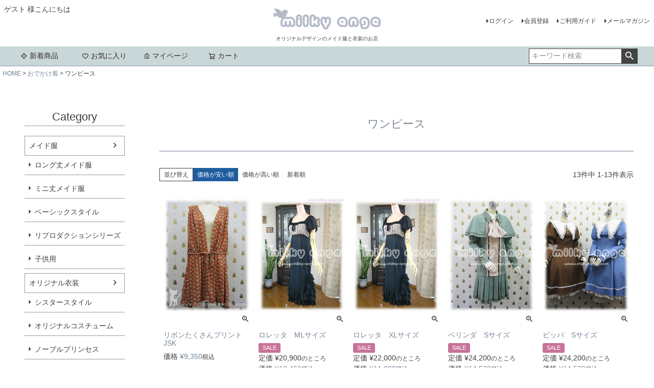

--- FILE ---
content_type: text/html;charset=UTF-8
request_url: https://www.milky-ange.com/c/lolita/loli-op?sort=price_low
body_size: 19824
content:
<!DOCTYPE html>
<html lang="ja"><head>
  <meta charset="UTF-8">
  
  <title>ワンピース | milky ange</title>
  <meta name="viewport" content="width=device-width">


    <meta name="description" content="ワンピース,milky ange">
    <meta name="keywords" content="ワンピース,milky ange">
  
  <link rel="stylesheet" href="https://milkyange.itembox.design/system/fs_style.css?t=20251118042549">
  <link rel="stylesheet" href="https://milkyange.itembox.design/generate/theme1/fs_theme.css?t=20251118042549">
  <link rel="stylesheet" href="https://milkyange.itembox.design/generate/theme1/fs_original.css?t=20251118042549">
  
  <link rel="canonical" href="https://www.milky-ange.com/c/lolita/loli-op">
  
  
  
  
  <script>
    window._FS=window._FS||{};_FS.val={"tiktok":{"enabled":false,"pixelCode":null},"recaptcha":{"enabled":false,"siteKey":null},"clientInfo":{"memberId":"guest","fullName":"ゲスト","lastName":"","firstName":"ゲスト","nickName":"ゲスト","stageId":"","stageName":"","subscribedToNewsletter":"false","loggedIn":"false","totalPoints":"","activePoints":"","pendingPoints":"","purchasePointExpiration":"","specialPointExpiration":"","specialPoints":"","pointRate":"","companyName":"","membershipCardNo":"","wishlist":"","prefecture":""},"shopKey":"milkyange","device":"PC","cart":{"stayOnPage":true}};
  </script>
  
  <script src="/shop/js/webstore-nr.js?t=20251118042549"></script>
  <script src="/shop/js/webstore-vg.js?t=20251118042549"></script>
  
  
  
  
  
  
  
  
    <script type="text/javascript" >
      document.addEventListener('DOMContentLoaded', function() {
        _FS.CMATag('{"fs_member_id":"{@ member.id @}","fs_page_kind":"category","fs_category_url":"lolita+loli-op"}')
      })
    </script>
  
  
  





</head>
<body class="fs-body-category fs-body-category-loli-op" id="fs_ProductCategory">

<div class="fs-l-page">
<header class="fs-l-header">
<div class="fs-l-header__contents">
<div class="fs-l-header__leftContainer">
<!-- **ウェルカムメッセージ（フリーパーツ ）↓↓ -->
<div class="fs-l-header__welcomeMsg fs-clientInfo">
  <div class="fs-p-welcomeMsg">{@ member.last_name @} {@ member.first_name @} 様こんにちは</div>
  <div class="fs-p-memberInfo is-loggedIn--{@ member.logged_in @}">
    <span class="fs-p-memberInfo__stage is-staged--{@ member.stage_no @}">{@ member.stage_name @}会員</span>

  </div>
</div>
<!-- **ウェルカムメッセージ（フリーパーツ ）↑↑ -->
<!-- **ドロワーメニューアイコン（フリーパーツ）↓↓ -->
<div class="fs-l-header__drawerOpener">
  <label for="fs_p_ctrlDrawer" class="fs-p-drawerButton fs-p-drawerButton--open">
    <i class="fs-p-drawerButton__icon fs-icon--navCtrl"></i>
    <span class="fs-p-drawerButton__label">menu</span>
  </label>
</div>
<!-- **ドロワーメニューアイコン（フリーパーツ）↑↑ -->
</div>
<!-- **ECサイトロゴ（フリーパーツ）↓↓ -->
<div class="fs-l-header__logo">
  <div class="fs-p-logo">
    <a href="https://www.milky-ange.com/"><img src="https://milkyange.itembox.design/item/fs_starting/sampleShop_logo.png?t=20260105113948" alt="milky ange" class="fs-p-logo__image"></a>
    <p class="fs-p-logo__lead">オリジナルデザインのメイド服と衣装のお店</p>
  </div>
</div>
<!-- **ECサイトロゴ（フリーパーツ）↑↑ -->
<div class="fs-l-header__utility">
<nav class="fs-p-headerUtilityMenu">
<ul class="fs-p-headerUtilityMenu__list fs-clientInfo fs-pt-menu fs-pt-menu--lv1">
<li class="fs-p-headerUtilityMenu__logout is-loggedIn--{@ member.logged_in @} fs-pt-menu__item fs-pt-menu__item--lv1">
<span class="fs-pt-menu__heading fs-pt-menu__heading--lv1">
<a href="/p/logout" class="fs-pt-menu__link fs-pt-menu__link--lv1">ログアウト</a>
</span>
</li>
<li class="fs-p-headerUtilityMenu__login is-loggedIn--{@ member.logged_in @} fs-pt-menu__item fs-pt-menu__item--lv1">
<span class="fs-pt-menu__heading fs-pt-menu__heading--lv1">
<a href="/p/login" class="fs-pt-menu__link fs-pt-menu__link--lv1">ログイン</a>
</span>
</li>
<li class="fs-p-headerUtilityMenu__register is-loggedIn--{@ member.logged_in @} fs-pt-menu__item fs-pt-menu__item--lv1">
<span class="fs-pt-menu__heading fs-pt-menu__heading--lv1">
<a href="/p/register" class="fs-pt-menu__link fs-pt-menu__link--lv1">会員登録</a>
</span>
</li>
<li class="fs-pt-menu__item fs-pt-menu__item--lv1">
<span class="fs-pt-menu__heading fs-pt-menu__heading--lv1">
<a href="/f/guide" class="fs-pt-menu__link fs-pt-menu__link--lv1">ご利用ガイド</a>
</span>
</li>
<li class="fs-pt-menu__item fs-pt-menu__item--lv1">
<span class="fs-pt-menu__heading fs-pt-menu__heading--lv1">
<a href="/p/newsletter/subscribe" class="fs-pt-menu__link fs-pt-menu__link--lv1">メールマガジン</a>
</span>
</li>
</ul>

</nav>
</div>
</div>
<!-- **ヘッダーナビゲーション（フリーパーツ）↓↓ -->
<div class="fs-p-headerNavBar">
  <nav class="fs-p-headerNavigation" id="fs_p_headerNavigation">
    <ul class="fs-p-headerNavigation__list">
      <li class="fs-p-headerNavigation__listItem">
        <a href="/c/newitem" class="fs-p-headerNavigation__link"><i class="fs-icon--newProduct"></i>新着商品</a>
      </li>

      <li class="fs-p-headerNavigation__listItem">
        <a href="/my/wishlist" class="fs-p-headerNavigation__link"><i class="fs-icon--heartOutline"></i>お気に入り</a>
      </li>
      <li class="fs-p-headerNavigation__listItem">
        <a href="/my/top" class="fs-p-headerNavigation__link"><i class="fs-icon--mypage"></i>マイページ</a>
      </li>
      <li class="fs-p-headerNavigation__listItem">
        <a href="/p/cart" class="fs-p-headerNavigation__viewCartButton fs-p-headerNavigation__link">
          <i class="fs-icon--cart"></i>
          <span class="fs-p-headerNavigation__viewCartButton__label">カート</span>
          <span class="fs-p-cartItemNumber fs-client-cart-count fs-clientInfo"></span>
        </a>
      </li>
    </ul>
    <div class="fs-p-headerNavigation__search fs-p-searchForm">
      <form action="/p/search" method="get">
        <span class="fs-p-searchForm__inputGroup fs-p-inputGroup">
          <input type="text" name="keyword" maxlength="1000" placeholder="キーワード検索" class="fs-p-searchForm__input fs-p-inputGroup__input">
          <button type="submit" class="fs-p-searchForm__button fs-p-inputGroup__button">検索</button>
        </span>
      </form>
    </div>
  </nav>
</div>
<script type="application/ld+json">
{
  "@context": "http://schema.org",
  "@type": "WebSite",
  "url": "https://www.milky-ange.com",
  "potentialAction": {
    "@type": "SearchAction",
    "target": "https://www.milky-ange.com/p/search?keyword={search_term_string}",
    "query-input": "required name=search_term_string"
  }
}
</script>
<!-- **ヘッダーナビゲーション（フリーパーツ） ↑↑ -->
</header>
<!-- **パンくずリストパーツ （システムパーツ） ↓↓ -->
<nav class="fs-c-breadcrumb">
<ol class="fs-c-breadcrumb__list">
<li class="fs-c-breadcrumb__listItem">
<a href="/">HOME</a>
</li>
<li class="fs-c-breadcrumb__listItem">
<a href="/c/lolita">おでかけ着</a>
</li>
<li class="fs-c-breadcrumb__listItem">
ワンピース
</li>
</ol>
</nav>
<!-- **パンくずリストパーツ （システムパーツ） ↑↑ -->
<main class="fs-l-main"><div id="fs-page-error-container" class="fs-c-panelContainer">
  
  
</div>
<!-- **ドロワーメニュー制御用隠しチェックボックス（フリーパーツ） ↓↓ -->
<input type="checkbox" name="ctrlDrawer" value="" style="display:none;" id="fs_p_ctrlDrawer" class="fs-p-ctrlDrawer">
<!-- **ドロワーメニュー制御用隠しチェックボックス（フリーパーツ） ↑↑ -->
<aside class="fs-p-drawer fs-l-sideArea">
<!-- **ドロワーメニュー上部 （フリーパーツ） ↓↓ -->
<div class="fs-p-drawer__buttonContainer">
  <label for="fs_p_ctrlDrawer" class="fs-p-drawer__button fs-p-drawerButton fs-p-drawerButton--close">
    <i class="fs-p-drawerButton__icon fs-icon--close"></i>
    <span class="fs-p-drawerButton__label">close</span>
  </label>
</div>
<div class="fs-clientInfo">
  <div class="fs-p-drawer__welcomeMsg">
    <div class="fs-p-welcomeMsg">{@ member.last_name @} {@ member.first_name @} 様こんにちは</div>
    <div class="fs-p-memberInfo is-loggedIn--{@ member.logged_in @}">
      <!-- <span class="fs-p-memberInfo__rank">{@ member.stage_name @}会員</span> -->
      <span class="fs-p-memberInfo__points">{@ member.active_points @}ポイント</span>
    </div>
  </div>
  <div class="fs-p-drawer__loginLogout">
    <a href="/p/logout" class="fs-p-drawer__loginLogout__logout is-loggedIn--{@ member.logged_in @}">ログアウト</a>
    <a href="/p/login" class="fs-p-drawer__loginLogout__login is-loggedIn--{@ member.logged_in @}">ログイン</a>
  </div>
</div>
<h2 class="fs-p-drawer__heading">Category</h2>
<!-- **ドロワーメニュー上部 （フリーパーツ）↑↑ -->
<ul class="fs-p-sideMenu fs-pt-menu fs-pt-menu--lv1">

<li class="fs-pt-menu__item fs-pt-menu__item--lv1 fs-pt_menu__item--maid">
<span class="fs-pt-menu__heading fs-pt-menu__heading--lv1">
<a href="/c/maid" class="fs-pt-menu__link fs-pt-menu__link--lv1">メイド服</a>
</span>
<ul class="fs-pt-menu__submenu fs-pt-menu--lv2">

<li class="fs-pt-menu__item fs-pt-menu__item--lv2 fs-pt_menu__item--maid_long">
<span class="fs-pt-menu__heading fs-pt-menu__heading--lv2">
<a href="/c/maid/maid_long" class="fs-pt-menu__link fs-pt-menu__link--lv2">ロング丈メイド服</a>
</span>
</li>


<li class="fs-pt-menu__item fs-pt-menu__item--lv2 fs-pt_menu__item--maid_mini">
<span class="fs-pt-menu__heading fs-pt-menu__heading--lv2">
<a href="/c/maid/maid_mini" class="fs-pt-menu__link fs-pt-menu__link--lv2">ミニ丈メイド服</a>
</span>
</li>


<li class="fs-pt-menu__item fs-pt-menu__item--lv2 fs-pt_menu__item--basic_style">
<span class="fs-pt-menu__heading fs-pt-menu__heading--lv2">
<a href="/c/maid/basic_style" class="fs-pt-menu__link fs-pt-menu__link--lv2">ベーシックスタイル</a>
</span>
</li>


<li class="fs-pt-menu__item fs-pt-menu__item--lv2 fs-pt_menu__item--repro">
<span class="fs-pt-menu__heading fs-pt-menu__heading--lv2">
<a href="/c/maid/repro" class="fs-pt-menu__link fs-pt-menu__link--lv2">リプロダクションシリーズ</a>
</span>
</li>


<li class="fs-pt-menu__item fs-pt-menu__item--lv2 fs-pt_menu__item--lovely_kids">
<span class="fs-pt-menu__heading fs-pt-menu__heading--lv2">
<a href="/c/maid/lovely_kids" class="fs-pt-menu__link fs-pt-menu__link--lv2">子供用</a>
</span>
</li>

</ul>

</li>


<li class="fs-pt-menu__item fs-pt-menu__item--lv1 fs-pt_menu__item--su">
<span class="fs-pt-menu__heading fs-pt-menu__heading--lv1">
<a href="/c/su" class="fs-pt-menu__link fs-pt-menu__link--lv1">オリジナル衣装</a>
</span>
<ul class="fs-pt-menu__submenu fs-pt-menu--lv2">

<li class="fs-pt-menu__item fs-pt-menu__item--lv2 fs-pt_menu__item--sister">
<span class="fs-pt-menu__heading fs-pt-menu__heading--lv2">
<a href="/c/su/sister" class="fs-pt-menu__link fs-pt-menu__link--lv2">シスタースタイル</a>
</span>
</li>


<li class="fs-pt-menu__item fs-pt-menu__item--lv2 fs-pt_menu__item--su1">
<span class="fs-pt-menu__heading fs-pt-menu__heading--lv2">
<a href="/c/su/su1" class="fs-pt-menu__link fs-pt-menu__link--lv2">オリジナルコスチューム</a>
</span>
</li>


<li class="fs-pt-menu__item fs-pt-menu__item--lv2 fs-pt_menu__item--princess">
<span class="fs-pt-menu__heading fs-pt-menu__heading--lv2">
<a href="/c/su/princess" class="fs-pt-menu__link fs-pt-menu__link--lv2">ノーブルプリンセス</a>
</span>
</li>


<li class="fs-pt-menu__item fs-pt-menu__item--lv2 fs-pt_menu__item--school">
<span class="fs-pt-menu__heading fs-pt-menu__heading--lv2">
<a href="/c/su/school" class="fs-pt-menu__link fs-pt-menu__link--lv2">スクールユニフォーム</a>
</span>
</li>

</ul>

</li>


<li class="fs-pt-menu__item fs-pt-menu__item--lv1 fs-pt_menu__item--lolita">
<span class="fs-pt-menu__heading fs-pt-menu__heading--lv1">
<a href="/c/lolita" class="fs-pt-menu__link fs-pt-menu__link--lv1">おでかけ着</a>
</span>
<ul class="fs-pt-menu__submenu fs-pt-menu--lv2">

<li class="fs-pt-menu__item fs-pt-menu__item--lv2 fs-pt_menu__item--loli-op">
<span class="fs-pt-menu__heading fs-pt-menu__heading--lv2">
<a href="/c/lolita/loli-op" class="fs-pt-menu__link fs-pt-menu__link--lv2">ワンピース</a>
</span>
</li>


<li class="fs-pt-menu__item fs-pt-menu__item--lv2 fs-pt_menu__item--loli-su">
<span class="fs-pt-menu__heading fs-pt-menu__heading--lv2">
<a href="/c/lolita/loli-su" class="fs-pt-menu__link fs-pt-menu__link--lv2">セットアップドレス</a>
</span>
</li>


<li class="fs-pt-menu__item fs-pt-menu__item--lv2 fs-pt_menu__item--loli-tops">
<span class="fs-pt-menu__heading fs-pt-menu__heading--lv2">
<a href="/c/lolita/loli-tops" class="fs-pt-menu__link fs-pt-menu__link--lv2">トップス</a>
</span>
</li>


<li class="fs-pt-menu__item fs-pt-menu__item--lv2 fs-pt_menu__item--loli-bottoms">
<span class="fs-pt-menu__heading fs-pt-menu__heading--lv2">
<a href="/c/lolita/loli-bottoms" class="fs-pt-menu__link fs-pt-menu__link--lv2">ボトムス</a>
</span>
</li>

</ul>

</li>


<li class="fs-pt-menu__item fs-pt-menu__item--lv1 fs-pt_menu__item--pannier">
<span class="fs-pt-menu__heading fs-pt-menu__heading--lv1">
<a href="/c/pannier" class="fs-pt-menu__link fs-pt-menu__link--lv1">パニエ</a>
</span>
<ul class="fs-pt-menu__submenu fs-pt-menu--lv2">

<li class="fs-pt-menu__item fs-pt-menu__item--lv2 fs-pt_menu__item--pannier-long">
<span class="fs-pt-menu__heading fs-pt-menu__heading--lv2">
<a href="/c/pannier/pannier-long" class="fs-pt-menu__link fs-pt-menu__link--lv2">ロング丈パニエ</a>
</span>
</li>


<li class="fs-pt-menu__item fs-pt-menu__item--lv2 fs-pt_menu__item--pannier-mini">
<span class="fs-pt-menu__heading fs-pt-menu__heading--lv2">
<a href="/c/pannier/pannier-mini" class="fs-pt-menu__link fs-pt-menu__link--lv2">ミニ丈パニエ</a>
</span>
</li>

</ul>

</li>


<li class="fs-pt-menu__item fs-pt-menu__item--lv1 fs-pt_menu__item--acce">
<span class="fs-pt-menu__heading fs-pt-menu__heading--lv1">
<a href="/c/acce" class="fs-pt-menu__link fs-pt-menu__link--lv1">アクセサリー</a>
</span>
<ul class="fs-pt-menu__submenu fs-pt-menu--lv2">

<li class="fs-pt-menu__item fs-pt-menu__item--lv2 fs-pt_menu__item--acce-maidcap">
<span class="fs-pt-menu__heading fs-pt-menu__heading--lv2">
<a href="/c/acce/acce-maidcap" class="fs-pt-menu__link fs-pt-menu__link--lv2">メイドキャップ</a>
</span>
</li>


<li class="fs-pt-menu__item fs-pt-menu__item--lv2 fs-pt_menu__item--acce-katyu">
<span class="fs-pt-menu__heading fs-pt-menu__heading--lv2">
<a href="/c/acce/acce-katyu" class="fs-pt-menu__link fs-pt-menu__link--lv2">カチューシャ</a>
</span>
</li>


<li class="fs-pt-menu__item fs-pt-menu__item--lv2 fs-pt_menu__item--acce-hd">
<span class="fs-pt-menu__heading fs-pt-menu__heading--lv2">
<a href="/c/acce/acce-hd" class="fs-pt-menu__link fs-pt-menu__link--lv2">ヘッドドレス</a>
</span>
</li>


<li class="fs-pt-menu__item fs-pt-menu__item--lv2 fs-pt_menu__item--acce-bonnet">
<span class="fs-pt-menu__heading fs-pt-menu__heading--lv2">
<a href="/c/acce/acce-bonnet" class="fs-pt-menu__link fs-pt-menu__link--lv2">ボンネット</a>
</span>
</li>


<li class="fs-pt-menu__item fs-pt-menu__item--lv2 fs-pt_menu__item--acce-glove">
<span class="fs-pt-menu__heading fs-pt-menu__heading--lv2">
<a href="/c/acce/acce-glove" class="fs-pt-menu__link fs-pt-menu__link--lv2">グローブ</a>
</span>
</li>


<li class="fs-pt-menu__item fs-pt-menu__item--lv2 fs-pt_menu__item--brooch">
<span class="fs-pt-menu__heading fs-pt-menu__heading--lv2">
<a href="/c/acce/brooch" class="fs-pt-menu__link fs-pt-menu__link--lv2">ブローチ</a>
</span>
</li>

</ul>

</li>


<li class="fs-pt-menu__item fs-pt-menu__item--lv1 fs-pt_menu__item--undies">
<span class="fs-pt-menu__heading fs-pt-menu__heading--lv1">
<a href="/c/undies" class="fs-pt-menu__link fs-pt-menu__link--lv1">アンダーウェア</a>
</span>
<ul class="fs-pt-menu__submenu fs-pt-menu--lv2">

<li class="fs-pt-menu__item fs-pt-menu__item--lv2 fs-pt_menu__item--legwear-ctlg">
<span class="fs-pt-menu__heading fs-pt-menu__heading--lv2">
<a href="/c/undies/legwear-ctlg" class="fs-pt-menu__link fs-pt-menu__link--lv2">ソックス</a>
</span>
</li>


<li class="fs-pt-menu__item fs-pt-menu__item--lv2 fs-pt_menu__item--drawers-ctlg">
<span class="fs-pt-menu__heading fs-pt-menu__heading--lv2">
<a href="/c/undies/drawers-ctlg" class="fs-pt-menu__link fs-pt-menu__link--lv2">ドロワーズ</a>
</span>
</li>


<li class="fs-pt-menu__item fs-pt-menu__item--lv2 fs-pt_menu__item--ptct-ctlg">
<span class="fs-pt-menu__heading fs-pt-menu__heading--lv2">
<a href="/c/undies/ptct-ctlg" class="fs-pt-menu__link fs-pt-menu__link--lv2">ペチコート</a>
</span>
</li>

</ul>

</li>


<li class="fs-pt-menu__item fs-pt-menu__item--lv1 fs-pt_menu__item--shoes">
<span class="fs-pt-menu__heading fs-pt-menu__heading--lv1">
<a href="/c/shoes" class="fs-pt-menu__link fs-pt-menu__link--lv1">シューズ</a>
</span>
</li>


<li class="fs-pt-menu__item fs-pt-menu__item--lv1 fs-pt_menu__item--doll">
<span class="fs-pt-menu__heading fs-pt-menu__heading--lv1">
<a href="/c/doll" class="fs-pt-menu__link fs-pt-menu__link--lv1">ドール用</a>
</span>
</li>


<li class="fs-pt-menu__item fs-pt-menu__item--lv1 fs-pt_menu__item--select">
<span class="fs-pt-menu__heading fs-pt-menu__heading--lv1">
<a href="/c/select" class="fs-pt-menu__link fs-pt-menu__link--lv1">セレクトアイテム</a>
</span>
</li>


<li class="fs-pt-menu__item fs-pt-menu__item--lv1 fs-pt_menu__item--sale">
<span class="fs-pt-menu__heading fs-pt-menu__heading--lv1">
<a href="/c/sale" class="fs-pt-menu__link fs-pt-menu__link--lv1">セール対象商品</a>
</span>
</li>

</ul>

</aside>
<section class="fs-l-pageMain"><!-- **ページ見出し（フリーパーツ）↓↓ -->
<h1 class="fs-c-heading fs-c-heading--page">ワンピース</h1>
<!-- **ページ見出し（フリーパーツ）↑↑ -->

<!-- **商品グループエリア（システムパーツグループ）↓↓ -->

  <div class="fs-c-productList">
    
      <!-- **並び替え・ページャーパーツ（システムパーツ） ↓↓ -->
<div class="fs-c-productList__controller">
  <div class="fs-c-sortItems">
  <span class="fs-c-sortItems__label">並び替え</span>
  <ul class="fs-c-sortItems__list">
  <li class="fs-c-sortItems__list__item is-active">
  <span class="fs-c-sortItems__list__item__label">価格が安い順</span>
  </li>
  <li class="fs-c-sortItems__list__item">
  <a href="/c/lolita/loli-op?sort=price_high" class="fs-c-sortItems__list__item__label">価格が高い順</a>
  </li>
  <li class="fs-c-sortItems__list__item">
  <a href="/c/lolita/loli-op?sort=latest" class="fs-c-sortItems__list__item__label">新着順</a>
  </li>
  </ul>
  </div>
  <div class="fs-c-listControl">
<div class="fs-c-listControl__status">
<span class="fs-c-listControl__status__total">13<span class="fs-c-listControl__status__total__label">件中</span></span>
<span class="fs-c-listControl__status__indication">1<span class="fs-c-listControl__status__indication__separator">-</span>13<span class="fs-c-listControl__status__indication__label">件表示</span></span>
</div>
</div>
</div>
<!-- **並び替え・ページャーパーツ（システムパーツ） ↑↑ -->
<!-- **商品一覧（システムパーツグループ）↓↓ -->
<div class="fs-c-productList__list" data-add-to-cart-setting="">
<article class="fs-c-productList__list__item fs-c-productListItem" data-product-id="813">
<form>

<input type="hidden" name="productId" value="813">
<input type="hidden" name="verticalVariationNo" value="">
<input type="hidden" name="horizontalVariationNo" value="">
<input type="hidden" name="staffStartSkuCode" value="">
<input type="hidden" name="quantity" value="1">

<!-- **商品画像・拡大パーツ（システムパーツ）↓↓ -->
<div class="fs-c-productListItem__imageContainer">
  <div class="fs-c-productListItem__image fs-c-productImage">
  
    <a href="/c/lolita/loli-op/NT-0007">
      <img data-layzr="https://milkyange.itembox.design/product/008/000000000813/000000000813-01-m.jpg?t&#x3D;20260112112543" alt="" src="https://milkyange.itembox.design/item/src/loading.svg?t&#x3D;20260105113948" class="fs-c-productListItem__image__image fs-c-productImage__image">
    </a>
  
  </div>
</div>
<div class="fs-c-productListItem__viewMoreImageButton fs-c-buttonContainer">
<button type="button" class="fs-c-button--viewMoreImage fs-c-button--plain">
  <span class="fs-c-button__label">他の画像を見る</span>
</button>
</div>
<aside class="fs-c-productImageModal" style="display: none;">
  <div class="fs-c-productImageModal__inner">
    <span class="fs-c-productImageModal__close" role="button" aria-label="閉じる"></span>
    <div class="fs-c-productImageModal__contents">
      <div class="fs-c-productImageModalCarousel fs-c-slick">
        <div class="fs-c-productImageModalCarousel__track">
        
          <div>
            <figure class="fs-c-productImageModalCarousel__figure">
              
              <img data-lazy="https://milkyange.itembox.design/product/008/000000000813/000000000813-01-xl.jpg?t&#x3D;20260112112543" data-src="https://milkyange.itembox.design/product/008/000000000813/000000000813-01-xl.jpg?t&#x3D;20260112112543" alt="" src="https://milkyange.itembox.design/item/src/loading.svg?t&#x3D;20260105113948" class="fs-c-productImageModalCarousel__figure__image">
            </figure>
          </div>
        
          <div>
            <figure class="fs-c-productImageModalCarousel__figure">
              
              <img data-lazy="https://milkyange.itembox.design/product/008/000000000813/000000000813-02-xl.jpg?t&#x3D;20260112112543" data-src="https://milkyange.itembox.design/product/008/000000000813/000000000813-02-xl.jpg?t&#x3D;20260112112543" alt="" src="https://milkyange.itembox.design/item/src/loading.svg?t&#x3D;20260105113948" class="fs-c-productImageModalCarousel__figure__image">
            </figure>
          </div>
        
          <div>
            <figure class="fs-c-productImageModalCarousel__figure">
              
              <img data-lazy="https://milkyange.itembox.design/product/008/000000000813/000000000813-03-xl.jpg?t&#x3D;20260112112543" data-src="https://milkyange.itembox.design/product/008/000000000813/000000000813-03-xl.jpg?t&#x3D;20260112112543" alt="" src="https://milkyange.itembox.design/item/src/loading.svg?t&#x3D;20260105113948" class="fs-c-productImageModalCarousel__figure__image">
            </figure>
          </div>
        
          <div>
            <figure class="fs-c-productImageModalCarousel__figure">
              
              <img data-lazy="https://milkyange.itembox.design/product/008/000000000813/000000000813-04-xl.jpg?t&#x3D;20260112112543" data-src="https://milkyange.itembox.design/product/008/000000000813/000000000813-04-xl.jpg?t&#x3D;20260112112543" alt="" src="https://milkyange.itembox.design/item/src/loading.svg?t&#x3D;20260105113948" class="fs-c-productImageModalCarousel__figure__image">
            </figure>
          </div>
        
          <div>
            <figure class="fs-c-productImageModalCarousel__figure">
              
              <img data-lazy="https://milkyange.itembox.design/product/008/000000000813/000000000813-05-xl.jpg?t&#x3D;20260112112543" data-src="https://milkyange.itembox.design/product/008/000000000813/000000000813-05-xl.jpg?t&#x3D;20260112112543" alt="" src="https://milkyange.itembox.design/item/src/loading.svg?t&#x3D;20260105113948" class="fs-c-productImageModalCarousel__figure__image">
            </figure>
          </div>
        
        </div>
      </div>
    </div>
  </div>
</aside>
<!-- **商品画像・拡大パーツ（システムパーツ）↑↑ -->
<!-- **商品名パーツ（システムパーツ）↓↓ -->
<h2 class="fs-c-productListItem__productName fs-c-productName">
  
  <a href="/c/lolita/loli-op/NT-0007">
    <span class="fs-c-productName__name">リボンたくさんプリントJSK</span>
  </a>
  
</h2>
<!-- **商品名パーツ（システムパーツ）↑↑ -->


<!-- **商品価格パーツ（システムパーツ）↓↓ -->
<div class="fs-c-productListItem__prices fs-c-productPrices">
  
  
    
      <div class="fs-c-productPrice fs-c-productPrice--selling">
        
  
    
    <span class="fs-c-productPrice__main">
      
        <span class="fs-c-productPrice__main__label">価格</span>
      
      <span class="fs-c-productPrice__main__price fs-c-price">
        <span class="fs-c-price__currencyMark">&yen;</span>
        <span class="fs-c-price__value">9,350</span>
      </span>
    </span>
    <span class="fs-c-productPrice__addon">
      <span class="fs-c-productPrice__addon__label">税込</span>
    </span>
    
  

      </div>
    
    
    
  
    
</div>
<!-- **商品価格パーツ（システムパーツ）↑↑ -->







  


<!-- **カート・バリエーションごとにボタンパーツ（システムパーツ）↓↓ -->
<div class="fs-c-productListItem__control fs-c-buttonContainer" data-product-id="813" data-vertical-variation-no="" data-horizontal-variation-no="" data-vertical-admin-no="" data-horizontal-admin-no="">

<button type="button" class="fs-c-button--addToCart--list fs-c-button--plain">
<span class="fs-c-button__label">カートに入れる</span>
</button>

<button type="button" class="fs-c-button--addToWishList--icon fs-c-button--particular">
<span class="fs-c-button__label">お気に入りに登録する</span>
</button>

</div>


<!-- **カート・バリエーションごとにボタンパーツ（システムパーツ）↑↑ -->
</form>

</article>
<article class="fs-c-productList__list__item fs-c-productListItem" data-product-id="276">
<form>

<input type="hidden" name="productId" value="276">
<input type="hidden" name="verticalVariationNo" value="">
<input type="hidden" name="horizontalVariationNo" value="">
<input type="hidden" name="staffStartSkuCode" value="">
<input type="hidden" name="quantity" value="1">

<!-- **商品画像・拡大パーツ（システムパーツ）↓↓ -->
<div class="fs-c-productListItem__imageContainer">
  <div class="fs-c-productListItem__image fs-c-productImage">
  
    <a href="/c/lolita/loli-op/loretta1">
      <img data-layzr="https://milkyange.itembox.design/product/002/000000000276/000000000276-01-m.jpg?t&#x3D;20260112112543" alt="フロントスタイル" src="https://milkyange.itembox.design/item/src/loading.svg?t&#x3D;20260105113948" class="fs-c-productListItem__image__image fs-c-productImage__image">
    </a>
  
  </div>
</div>
<div class="fs-c-productListItem__viewMoreImageButton fs-c-buttonContainer">
<button type="button" class="fs-c-button--viewMoreImage fs-c-button--plain">
  <span class="fs-c-button__label">他の画像を見る</span>
</button>
</div>
<aside class="fs-c-productImageModal" style="display: none;">
  <div class="fs-c-productImageModal__inner">
    <span class="fs-c-productImageModal__close" role="button" aria-label="閉じる"></span>
    <div class="fs-c-productImageModal__contents">
      <div class="fs-c-productImageModalCarousel fs-c-slick">
        <div class="fs-c-productImageModalCarousel__track">
        
          <div>
            <figure class="fs-c-productImageModalCarousel__figure">
              
              <img data-lazy="https://milkyange.itembox.design/product/002/000000000276/000000000276-01-xl.jpg?t&#x3D;20260112112543" data-src="https://milkyange.itembox.design/product/002/000000000276/000000000276-01-xl.jpg?t&#x3D;20260112112543" alt="フロントスタイル" src="https://milkyange.itembox.design/item/src/loading.svg?t&#x3D;20260105113948" class="fs-c-productImageModalCarousel__figure__image">
            </figure>
          </div>
        
          <div>
            <figure class="fs-c-productImageModalCarousel__figure">
              
              <img data-lazy="https://milkyange.itembox.design/product/002/000000000276/000000000276-02-xl.jpg?t&#x3D;20260112112543" data-src="https://milkyange.itembox.design/product/002/000000000276/000000000276-02-xl.jpg?t&#x3D;20260112112543" alt="バックスタイル" src="https://milkyange.itembox.design/item/src/loading.svg?t&#x3D;20260105113948" class="fs-c-productImageModalCarousel__figure__image">
            </figure>
          </div>
        
          <div>
            <figure class="fs-c-productImageModalCarousel__figure">
              
              <img data-lazy="https://milkyange.itembox.design/product/002/000000000276/000000000276-03-xl.jpg?t&#x3D;20260112112543" data-src="https://milkyange.itembox.design/product/002/000000000276/000000000276-03-xl.jpg?t&#x3D;20260112112543" alt="サイドスタイル" src="https://milkyange.itembox.design/item/src/loading.svg?t&#x3D;20260105113948" class="fs-c-productImageModalCarousel__figure__image">
            </figure>
          </div>
        
          <div>
            <figure class="fs-c-productImageModalCarousel__figure">
              
              <img data-lazy="https://milkyange.itembox.design/product/002/000000000276/000000000276-04-xl.jpg?t&#x3D;20260112112543" data-src="https://milkyange.itembox.design/product/002/000000000276/000000000276-04-xl.jpg?t&#x3D;20260112112543" alt="裾のアップ　フロントスタイル" src="https://milkyange.itembox.design/item/src/loading.svg?t&#x3D;20260105113948" class="fs-c-productImageModalCarousel__figure__image">
            </figure>
          </div>
        
          <div>
            <figure class="fs-c-productImageModalCarousel__figure">
              
              <img data-lazy="https://milkyange.itembox.design/product/002/000000000276/000000000276-05-xl.jpg?t&#x3D;20260112112543" data-src="https://milkyange.itembox.design/product/002/000000000276/000000000276-05-xl.jpg?t&#x3D;20260112112543" alt="裾のアップ　バックスタイル" src="https://milkyange.itembox.design/item/src/loading.svg?t&#x3D;20260105113948" class="fs-c-productImageModalCarousel__figure__image">
            </figure>
          </div>
        
          <div>
            <figure class="fs-c-productImageModalCarousel__figure">
              
              <img data-lazy="https://milkyange.itembox.design/product/002/000000000276/000000000276-06-xl.jpg?t&#x3D;20260112112543" data-src="https://milkyange.itembox.design/product/002/000000000276/000000000276-06-xl.jpg?t&#x3D;20260112112543" alt="バストアップ" src="https://milkyange.itembox.design/item/src/loading.svg?t&#x3D;20260105113948" class="fs-c-productImageModalCarousel__figure__image">
            </figure>
          </div>
        
          <div>
            <figure class="fs-c-productImageModalCarousel__figure">
              
              <img data-lazy="https://milkyange.itembox.design/product/002/000000000276/000000000276-07-xl.jpg?t&#x3D;20260112112543" data-src="https://milkyange.itembox.design/product/002/000000000276/000000000276-07-xl.jpg?t&#x3D;20260112112543" alt="バックスタイル" src="https://milkyange.itembox.design/item/src/loading.svg?t&#x3D;20260105113948" class="fs-c-productImageModalCarousel__figure__image">
            </figure>
          </div>
        
        </div>
      </div>
    </div>
  </div>
</aside>
<!-- **商品画像・拡大パーツ（システムパーツ）↑↑ -->
<!-- **商品名パーツ（システムパーツ）↓↓ -->
<h2 class="fs-c-productListItem__productName fs-c-productName">
  
  <a href="/c/lolita/loli-op/loretta1">
    <span class="fs-c-productName__name">ロレッタ　MLサイズ</span>
  </a>
  
</h2>
<!-- **商品名パーツ（システムパーツ）↑↑ -->

<!-- **商品マークパーツ（システムパーツ）↓↓ -->
<div class="fs-c-productMarks">
  
    <ul class="fs-c-productMark">
      <li class="fs-c-productMark__item">
        <span class="fs-c-productMark__mark--30 fs-c-productMark__mark">
<span class="fs-c-productMark__label">SALE</span>
</span>

        </li>
      
    </ul>
  
  
</div>
<!-- **商品マークパーツ（システムパーツ）↑↑ -->


<!-- **商品価格パーツ（システムパーツ）↓↓ -->
<div class="fs-c-productListItem__prices fs-c-productPrices">
  
    <div class="fs-c-productPrice fs-c-productPrice--listed">
      
        
  
    
    <span class="fs-c-productPrice__main">
      
        <span class="fs-c-productPrice__main__label">定価</span>
      
      <span class="fs-c-productPrice__main__price fs-c-price">
        <span class="fs-c-price__currencyMark">&yen;</span>
        <span class="fs-c-price__value">20,900</span>
      </span>
    </span>
    
  

      
      
        <span class="fs-c-productPrice__addon fs-c-productPrice__addon--listed">のところ</span>
      
    </div>
  
  
    
      <div class="fs-c-productPrice fs-c-productPrice--selling">
        
  
    
    <span class="fs-c-productPrice__main">
      
        <span class="fs-c-productPrice__main__label">価格</span>
      
      <span class="fs-c-productPrice__main__price fs-c-price">
        <span class="fs-c-price__currencyMark">&yen;</span>
        <span class="fs-c-price__value">10,450</span>
      </span>
    </span>
    <span class="fs-c-productPrice__addon">
      <span class="fs-c-productPrice__addon__label">税込</span>
    </span>
    
  

      </div>
    
    
    
  
    
</div>
<!-- **商品価格パーツ（システムパーツ）↑↑ -->







  


<!-- **カート・バリエーションごとにボタンパーツ（システムパーツ）↓↓ -->
<div class="fs-c-productListItem__control fs-c-buttonContainer" data-product-id="276" data-vertical-variation-no="" data-horizontal-variation-no="" data-vertical-admin-no="" data-horizontal-admin-no="">

<button type="button" class="fs-c-button--addToCart--list fs-c-button--plain">
<span class="fs-c-button__label">カートに入れる</span>
</button>

<button type="button" class="fs-c-button--addToWishList--icon fs-c-button--particular">
<span class="fs-c-button__label">お気に入りに登録する</span>
</button>

</div>


<!-- **カート・バリエーションごとにボタンパーツ（システムパーツ）↑↑ -->
</form>

</article>
<article class="fs-c-productList__list__item fs-c-productListItem" data-product-id="277">
<form>

<input type="hidden" name="productId" value="277">
<input type="hidden" name="verticalVariationNo" value="">
<input type="hidden" name="horizontalVariationNo" value="">
<input type="hidden" name="staffStartSkuCode" value="">
<input type="hidden" name="quantity" value="1">

<!-- **商品画像・拡大パーツ（システムパーツ）↓↓ -->
<div class="fs-c-productListItem__imageContainer">
  <div class="fs-c-productListItem__image fs-c-productImage">
  
    <a href="/c/lolita/loli-op/loretta2">
      <img data-layzr="https://milkyange.itembox.design/product/002/000000000277/000000000277-01-m.jpg?t&#x3D;20260112112543" alt="フロントスタイル" src="https://milkyange.itembox.design/item/src/loading.svg?t&#x3D;20260105113948" class="fs-c-productListItem__image__image fs-c-productImage__image">
    </a>
  
  </div>
</div>
<div class="fs-c-productListItem__viewMoreImageButton fs-c-buttonContainer">
<button type="button" class="fs-c-button--viewMoreImage fs-c-button--plain">
  <span class="fs-c-button__label">他の画像を見る</span>
</button>
</div>
<aside class="fs-c-productImageModal" style="display: none;">
  <div class="fs-c-productImageModal__inner">
    <span class="fs-c-productImageModal__close" role="button" aria-label="閉じる"></span>
    <div class="fs-c-productImageModal__contents">
      <div class="fs-c-productImageModalCarousel fs-c-slick">
        <div class="fs-c-productImageModalCarousel__track">
        
          <div>
            <figure class="fs-c-productImageModalCarousel__figure">
              
              <img data-lazy="https://milkyange.itembox.design/product/002/000000000277/000000000277-01-xl.jpg?t&#x3D;20260112112543" data-src="https://milkyange.itembox.design/product/002/000000000277/000000000277-01-xl.jpg?t&#x3D;20260112112543" alt="フロントスタイル" src="https://milkyange.itembox.design/item/src/loading.svg?t&#x3D;20260105113948" class="fs-c-productImageModalCarousel__figure__image">
            </figure>
          </div>
        
          <div>
            <figure class="fs-c-productImageModalCarousel__figure">
              
              <img data-lazy="https://milkyange.itembox.design/product/002/000000000277/000000000277-02-xl.jpg?t&#x3D;20260112112543" data-src="https://milkyange.itembox.design/product/002/000000000277/000000000277-02-xl.jpg?t&#x3D;20260112112543" alt="バックスタイル" src="https://milkyange.itembox.design/item/src/loading.svg?t&#x3D;20260105113948" class="fs-c-productImageModalCarousel__figure__image">
            </figure>
          </div>
        
          <div>
            <figure class="fs-c-productImageModalCarousel__figure">
              
              <img data-lazy="https://milkyange.itembox.design/product/002/000000000277/000000000277-03-xl.jpg?t&#x3D;20260112112543" data-src="https://milkyange.itembox.design/product/002/000000000277/000000000277-03-xl.jpg?t&#x3D;20260112112543" alt="サイドスタイル" src="https://milkyange.itembox.design/item/src/loading.svg?t&#x3D;20260105113948" class="fs-c-productImageModalCarousel__figure__image">
            </figure>
          </div>
        
          <div>
            <figure class="fs-c-productImageModalCarousel__figure">
              
              <img data-lazy="https://milkyange.itembox.design/product/002/000000000277/000000000277-04-xl.jpg?t&#x3D;20260112112543" data-src="https://milkyange.itembox.design/product/002/000000000277/000000000277-04-xl.jpg?t&#x3D;20260112112543" alt="裾のアップ　フロントスタイル" src="https://milkyange.itembox.design/item/src/loading.svg?t&#x3D;20260105113948" class="fs-c-productImageModalCarousel__figure__image">
            </figure>
          </div>
        
          <div>
            <figure class="fs-c-productImageModalCarousel__figure">
              
              <img data-lazy="https://milkyange.itembox.design/product/002/000000000277/000000000277-05-xl.jpg?t&#x3D;20260112112543" data-src="https://milkyange.itembox.design/product/002/000000000277/000000000277-05-xl.jpg?t&#x3D;20260112112543" alt="裾のアップ　バックスタイル" src="https://milkyange.itembox.design/item/src/loading.svg?t&#x3D;20260105113948" class="fs-c-productImageModalCarousel__figure__image">
            </figure>
          </div>
        
          <div>
            <figure class="fs-c-productImageModalCarousel__figure">
              
              <img data-lazy="https://milkyange.itembox.design/product/002/000000000277/000000000277-06-xl.jpg?t&#x3D;20260112112543" data-src="https://milkyange.itembox.design/product/002/000000000277/000000000277-06-xl.jpg?t&#x3D;20260112112543" alt="バストアップ" src="https://milkyange.itembox.design/item/src/loading.svg?t&#x3D;20260105113948" class="fs-c-productImageModalCarousel__figure__image">
            </figure>
          </div>
        
          <div>
            <figure class="fs-c-productImageModalCarousel__figure">
              
              <img data-lazy="https://milkyange.itembox.design/product/002/000000000277/000000000277-07-xl.jpg?t&#x3D;20260112112543" data-src="https://milkyange.itembox.design/product/002/000000000277/000000000277-07-xl.jpg?t&#x3D;20260112112543" alt="バックスタイル" src="https://milkyange.itembox.design/item/src/loading.svg?t&#x3D;20260105113948" class="fs-c-productImageModalCarousel__figure__image">
            </figure>
          </div>
        
        </div>
      </div>
    </div>
  </div>
</aside>
<!-- **商品画像・拡大パーツ（システムパーツ）↑↑ -->
<!-- **商品名パーツ（システムパーツ）↓↓ -->
<h2 class="fs-c-productListItem__productName fs-c-productName">
  
  <a href="/c/lolita/loli-op/loretta2">
    <span class="fs-c-productName__name">ロレッタ　XLサイズ</span>
  </a>
  
</h2>
<!-- **商品名パーツ（システムパーツ）↑↑ -->

<!-- **商品マークパーツ（システムパーツ）↓↓ -->
<div class="fs-c-productMarks">
  
    <ul class="fs-c-productMark">
      <li class="fs-c-productMark__item">
        <span class="fs-c-productMark__mark--30 fs-c-productMark__mark">
<span class="fs-c-productMark__label">SALE</span>
</span>

        </li>
      
    </ul>
  
  
</div>
<!-- **商品マークパーツ（システムパーツ）↑↑ -->


<!-- **商品価格パーツ（システムパーツ）↓↓ -->
<div class="fs-c-productListItem__prices fs-c-productPrices">
  
    <div class="fs-c-productPrice fs-c-productPrice--listed">
      
        
  
    
    <span class="fs-c-productPrice__main">
      
        <span class="fs-c-productPrice__main__label">定価</span>
      
      <span class="fs-c-productPrice__main__price fs-c-price">
        <span class="fs-c-price__currencyMark">&yen;</span>
        <span class="fs-c-price__value">22,000</span>
      </span>
    </span>
    
  

      
      
        <span class="fs-c-productPrice__addon fs-c-productPrice__addon--listed">のところ</span>
      
    </div>
  
  
    
      <div class="fs-c-productPrice fs-c-productPrice--selling">
        
  
    
    <span class="fs-c-productPrice__main">
      
        <span class="fs-c-productPrice__main__label">価格</span>
      
      <span class="fs-c-productPrice__main__price fs-c-price">
        <span class="fs-c-price__currencyMark">&yen;</span>
        <span class="fs-c-price__value">11,000</span>
      </span>
    </span>
    <span class="fs-c-productPrice__addon">
      <span class="fs-c-productPrice__addon__label">税込</span>
    </span>
    
  

      </div>
    
    
    
  
    
</div>
<!-- **商品価格パーツ（システムパーツ）↑↑ -->







  


<!-- **カート・バリエーションごとにボタンパーツ（システムパーツ）↓↓ -->
<div class="fs-c-productListItem__control fs-c-buttonContainer" data-product-id="277" data-vertical-variation-no="" data-horizontal-variation-no="" data-vertical-admin-no="" data-horizontal-admin-no="">

<button type="button" class="fs-c-button--addToCart--list fs-c-button--plain">
<span class="fs-c-button__label">カートに入れる</span>
</button>

<button type="button" class="fs-c-button--addToWishList--icon fs-c-button--particular">
<span class="fs-c-button__label">お気に入りに登録する</span>
</button>

</div>


<!-- **カート・バリエーションごとにボタンパーツ（システムパーツ）↑↑ -->
</form>

</article>
<article class="fs-c-productList__list__item fs-c-productListItem" data-product-id="159">
<form>

<input type="hidden" name="productId" value="159">
<input type="hidden" name="verticalVariationNo" value="">
<input type="hidden" name="horizontalVariationNo" value="">
<input type="hidden" name="staffStartSkuCode" value="">
<input type="hidden" name="quantity" value="1">

<!-- **商品画像・拡大パーツ（システムパーツ）↓↓ -->
<div class="fs-c-productListItem__imageContainer">
  <div class="fs-c-productListItem__image fs-c-productImage">
  
    <a href="/c/lolita/loli-op/belinda1">
      <img data-layzr="https://milkyange.itembox.design/product/001/000000000159/000000000159-01-m.jpg?t&#x3D;20260112112543" alt="フロントスタイル" src="https://milkyange.itembox.design/item/src/loading.svg?t&#x3D;20260105113948" class="fs-c-productListItem__image__image fs-c-productImage__image">
    </a>
  
  </div>
</div>
<div class="fs-c-productListItem__viewMoreImageButton fs-c-buttonContainer">
<button type="button" class="fs-c-button--viewMoreImage fs-c-button--plain">
  <span class="fs-c-button__label">他の画像を見る</span>
</button>
</div>
<aside class="fs-c-productImageModal" style="display: none;">
  <div class="fs-c-productImageModal__inner">
    <span class="fs-c-productImageModal__close" role="button" aria-label="閉じる"></span>
    <div class="fs-c-productImageModal__contents">
      <div class="fs-c-productImageModalCarousel fs-c-slick">
        <div class="fs-c-productImageModalCarousel__track">
        
          <div>
            <figure class="fs-c-productImageModalCarousel__figure">
              
              <img data-lazy="https://milkyange.itembox.design/product/001/000000000159/000000000159-01-xl.jpg?t&#x3D;20260112112543" data-src="https://milkyange.itembox.design/product/001/000000000159/000000000159-01-xl.jpg?t&#x3D;20260112112543" alt="フロントスタイル" src="https://milkyange.itembox.design/item/src/loading.svg?t&#x3D;20260105113948" class="fs-c-productImageModalCarousel__figure__image">
            </figure>
          </div>
        
          <div>
            <figure class="fs-c-productImageModalCarousel__figure">
              
              <img data-lazy="https://milkyange.itembox.design/product/001/000000000159/000000000159-02-xl.jpg?t&#x3D;20260112112543" data-src="https://milkyange.itembox.design/product/001/000000000159/000000000159-02-xl.jpg?t&#x3D;20260112112543" alt="サイドスタイル" src="https://milkyange.itembox.design/item/src/loading.svg?t&#x3D;20260105113948" class="fs-c-productImageModalCarousel__figure__image">
            </figure>
          </div>
        
          <div>
            <figure class="fs-c-productImageModalCarousel__figure">
              
              <img data-lazy="https://milkyange.itembox.design/product/001/000000000159/000000000159-03-xl.jpg?t&#x3D;20260112112543" data-src="https://milkyange.itembox.design/product/001/000000000159/000000000159-03-xl.jpg?t&#x3D;20260112112543" alt="バックスタイル" src="https://milkyange.itembox.design/item/src/loading.svg?t&#x3D;20260105113948" class="fs-c-productImageModalCarousel__figure__image">
            </figure>
          </div>
        
          <div>
            <figure class="fs-c-productImageModalCarousel__figure">
              
              <img data-lazy="https://milkyange.itembox.design/product/001/000000000159/000000000159-04-xl.jpg?t&#x3D;20260112112543" data-src="https://milkyange.itembox.design/product/001/000000000159/000000000159-04-xl.jpg?t&#x3D;20260112112543" alt="ケープ取り付け箇所" src="https://milkyange.itembox.design/item/src/loading.svg?t&#x3D;20260105113948" class="fs-c-productImageModalCarousel__figure__image">
            </figure>
          </div>
        
          <div>
            <figure class="fs-c-productImageModalCarousel__figure">
              
              <img data-lazy="https://milkyange.itembox.design/product/001/000000000159/000000000159-05-xl.jpg?t&#x3D;20260112112543" data-src="https://milkyange.itembox.design/product/001/000000000159/000000000159-05-xl.jpg?t&#x3D;20260112112543" alt="ワンピースのみのスタイル　フロントスタイル" src="https://milkyange.itembox.design/item/src/loading.svg?t&#x3D;20260105113948" class="fs-c-productImageModalCarousel__figure__image">
            </figure>
          </div>
        
          <div>
            <figure class="fs-c-productImageModalCarousel__figure">
              
              <img data-lazy="https://milkyange.itembox.design/product/001/000000000159/000000000159-06-xl.jpg?t&#x3D;20260112112543" data-src="https://milkyange.itembox.design/product/001/000000000159/000000000159-06-xl.jpg?t&#x3D;20260112112543" alt="ワンピースのみのスタイル　サイドスタイル" src="https://milkyange.itembox.design/item/src/loading.svg?t&#x3D;20260105113948" class="fs-c-productImageModalCarousel__figure__image">
            </figure>
          </div>
        
          <div>
            <figure class="fs-c-productImageModalCarousel__figure">
              
              <img data-lazy="https://milkyange.itembox.design/product/001/000000000159/000000000159-07-xl.jpg?t&#x3D;20260112112543" data-src="https://milkyange.itembox.design/product/001/000000000159/000000000159-07-xl.jpg?t&#x3D;20260112112543" alt="ワンピースのみのスタイル　バックスタイル" src="https://milkyange.itembox.design/item/src/loading.svg?t&#x3D;20260105113948" class="fs-c-productImageModalCarousel__figure__image">
            </figure>
          </div>
        
          <div>
            <figure class="fs-c-productImageModalCarousel__figure">
              
              <img data-lazy="https://milkyange.itembox.design/product/001/000000000159/000000000159-08-xl.jpg?t&#x3D;20260112112543" data-src="https://milkyange.itembox.design/product/001/000000000159/000000000159-08-xl.jpg?t&#x3D;20260112112543" alt="襟元のアップ" src="https://milkyange.itembox.design/item/src/loading.svg?t&#x3D;20260105113948" class="fs-c-productImageModalCarousel__figure__image">
            </figure>
          </div>
        
          <div>
            <figure class="fs-c-productImageModalCarousel__figure">
              
              <img data-lazy="https://milkyange.itembox.design/product/001/000000000159/000000000159-09-xl.jpg?t&#x3D;20260112112543" data-src="https://milkyange.itembox.design/product/001/000000000159/000000000159-09-xl.jpg?t&#x3D;20260112112543" alt="袖口のアップ" src="https://milkyange.itembox.design/item/src/loading.svg?t&#x3D;20260105113948" class="fs-c-productImageModalCarousel__figure__image">
            </figure>
          </div>
        
          <div>
            <figure class="fs-c-productImageModalCarousel__figure">
              
              <img data-lazy="https://milkyange.itembox.design/product/001/000000000159/000000000159-10-xl.jpg?t&#x3D;20260112112543" data-src="https://milkyange.itembox.design/product/001/000000000159/000000000159-10-xl.jpg?t&#x3D;20260112112543" alt="袖筒部分にファスナーあり" src="https://milkyange.itembox.design/item/src/loading.svg?t&#x3D;20260105113948" class="fs-c-productImageModalCarousel__figure__image">
            </figure>
          </div>
        
        </div>
      </div>
    </div>
  </div>
</aside>
<!-- **商品画像・拡大パーツ（システムパーツ）↑↑ -->
<!-- **商品名パーツ（システムパーツ）↓↓ -->
<h2 class="fs-c-productListItem__productName fs-c-productName">
  
  <a href="/c/lolita/loli-op/belinda1">
    <span class="fs-c-productName__name">ベリンダ　Sサイズ</span>
  </a>
  
</h2>
<!-- **商品名パーツ（システムパーツ）↑↑ -->

<!-- **商品マークパーツ（システムパーツ）↓↓ -->
<div class="fs-c-productMarks">
  
    <ul class="fs-c-productMark">
      <li class="fs-c-productMark__item">
        <span class="fs-c-productMark__mark--30 fs-c-productMark__mark">
<span class="fs-c-productMark__label">SALE</span>
</span>

        </li>
      
    </ul>
  
  
</div>
<!-- **商品マークパーツ（システムパーツ）↑↑ -->


<!-- **商品価格パーツ（システムパーツ）↓↓ -->
<div class="fs-c-productListItem__prices fs-c-productPrices">
  
    <div class="fs-c-productPrice fs-c-productPrice--listed">
      
        
  
    
    <span class="fs-c-productPrice__main">
      
        <span class="fs-c-productPrice__main__label">定価</span>
      
      <span class="fs-c-productPrice__main__price fs-c-price">
        <span class="fs-c-price__currencyMark">&yen;</span>
        <span class="fs-c-price__value">24,200</span>
      </span>
    </span>
    
  

      
      
        <span class="fs-c-productPrice__addon fs-c-productPrice__addon--listed">のところ</span>
      
    </div>
  
  
    
      <div class="fs-c-productPrice fs-c-productPrice--selling">
        
  
    
    <span class="fs-c-productPrice__main">
      
        <span class="fs-c-productPrice__main__label">価格</span>
      
      <span class="fs-c-productPrice__main__price fs-c-price">
        <span class="fs-c-price__currencyMark">&yen;</span>
        <span class="fs-c-price__value">14,520</span>
      </span>
    </span>
    <span class="fs-c-productPrice__addon">
      <span class="fs-c-productPrice__addon__label">税込</span>
    </span>
    
  

      </div>
    
    
    
  
    
</div>
<!-- **商品価格パーツ（システムパーツ）↑↑ -->







  


<!-- **カート・バリエーションごとにボタンパーツ（システムパーツ）↓↓ -->
<div class="fs-c-productListItem__control fs-c-buttonContainer" data-product-id="159" data-vertical-variation-no="" data-horizontal-variation-no="" data-vertical-admin-no="" data-horizontal-admin-no="">

<button type="button" class="fs-c-button--addToCart--list fs-c-button--plain">
<span class="fs-c-button__label">カートに入れる</span>
</button>

<button type="button" class="fs-c-button--addToWishList--icon fs-c-button--particular">
<span class="fs-c-button__label">お気に入りに登録する</span>
</button>

</div>


<!-- **カート・バリエーションごとにボタンパーツ（システムパーツ）↑↑ -->
</form>

</article>
<article class="fs-c-productList__list__item fs-c-productListItem" data-product-id="155">
<form>

<!-- **商品画像・拡大パーツ（システムパーツ）↓↓ -->
<div class="fs-c-productListItem__imageContainer">
  <div class="fs-c-productListItem__image fs-c-productImage">
  
    <a href="/c/lolita/loli-op/pippa1">
      <img data-layzr="https://milkyange.itembox.design/product/001/000000000155/000000000155-01-m.jpg?t&#x3D;20260112112543" alt="アイテムイメージ" src="https://milkyange.itembox.design/item/src/loading.svg?t&#x3D;20260105113948" class="fs-c-productListItem__image__image fs-c-productImage__image">
    </a>
  
  </div>
</div>
<div class="fs-c-productListItem__viewMoreImageButton fs-c-buttonContainer">
<button type="button" class="fs-c-button--viewMoreImage fs-c-button--plain">
  <span class="fs-c-button__label">他の画像を見る</span>
</button>
</div>
<aside class="fs-c-productImageModal" style="display: none;">
  <div class="fs-c-productImageModal__inner">
    <span class="fs-c-productImageModal__close" role="button" aria-label="閉じる"></span>
    <div class="fs-c-productImageModal__contents">
      <div class="fs-c-productImageModalCarousel fs-c-slick">
        <div class="fs-c-productImageModalCarousel__track">
        
          <div>
            <figure class="fs-c-productImageModalCarousel__figure">
              
              <img data-lazy="https://milkyange.itembox.design/product/001/000000000155/000000000155-01-xl.jpg?t&#x3D;20260112112543" data-src="https://milkyange.itembox.design/product/001/000000000155/000000000155-01-xl.jpg?t&#x3D;20260112112543" alt="アイテムイメージ" src="https://milkyange.itembox.design/item/src/loading.svg?t&#x3D;20260105113948" class="fs-c-productImageModalCarousel__figure__image">
            </figure>
          </div>
        
          <div>
            <figure class="fs-c-productImageModalCarousel__figure">
              
              <figcaption class="fs-c-productImageModalCarousel__figure__caption">セピア</figcaption>
              
              <img data-lazy="https://milkyange.itembox.design/product/001/000000000155/000000000155-02-xl.jpg?t&#x3D;20260112112543" data-src="https://milkyange.itembox.design/product/001/000000000155/000000000155-02-xl.jpg?t&#x3D;20260112112543" alt="フロントスタイル" src="https://milkyange.itembox.design/item/src/loading.svg?t&#x3D;20260105113948" class="fs-c-productImageModalCarousel__figure__image">
            </figure>
          </div>
        
          <div>
            <figure class="fs-c-productImageModalCarousel__figure">
              
              <figcaption class="fs-c-productImageModalCarousel__figure__caption">セピア</figcaption>
              
              <img data-lazy="https://milkyange.itembox.design/product/001/000000000155/000000000155-03-xl.jpg?t&#x3D;20260112112543" data-src="https://milkyange.itembox.design/product/001/000000000155/000000000155-03-xl.jpg?t&#x3D;20260112112543" alt="サイドスタイル" src="https://milkyange.itembox.design/item/src/loading.svg?t&#x3D;20260105113948" class="fs-c-productImageModalCarousel__figure__image">
            </figure>
          </div>
        
          <div>
            <figure class="fs-c-productImageModalCarousel__figure">
              
              <figcaption class="fs-c-productImageModalCarousel__figure__caption">セピア</figcaption>
              
              <img data-lazy="https://milkyange.itembox.design/product/001/000000000155/000000000155-04-xl.jpg?t&#x3D;20260112112543" data-src="https://milkyange.itembox.design/product/001/000000000155/000000000155-04-xl.jpg?t&#x3D;20260112112543" alt="バックスタイル" src="https://milkyange.itembox.design/item/src/loading.svg?t&#x3D;20260105113948" class="fs-c-productImageModalCarousel__figure__image">
            </figure>
          </div>
        
          <div>
            <figure class="fs-c-productImageModalCarousel__figure">
              
              <figcaption class="fs-c-productImageModalCarousel__figure__caption">セピア</figcaption>
              
              <img data-lazy="https://milkyange.itembox.design/product/001/000000000155/000000000155-05-xl.jpg?t&#x3D;20260112112543" data-src="https://milkyange.itembox.design/product/001/000000000155/000000000155-05-xl.jpg?t&#x3D;20260112112543" alt="襟元のアップ" src="https://milkyange.itembox.design/item/src/loading.svg?t&#x3D;20260105113948" class="fs-c-productImageModalCarousel__figure__image">
            </figure>
          </div>
        
          <div>
            <figure class="fs-c-productImageModalCarousel__figure">
              
              <figcaption class="fs-c-productImageModalCarousel__figure__caption">セピア</figcaption>
              
              <img data-lazy="https://milkyange.itembox.design/product/001/000000000155/000000000155-06-xl.jpg?t&#x3D;20260112112543" data-src="https://milkyange.itembox.design/product/001/000000000155/000000000155-06-xl.jpg?t&#x3D;20260112112543" alt="袖のアップ" src="https://milkyange.itembox.design/item/src/loading.svg?t&#x3D;20260105113948" class="fs-c-productImageModalCarousel__figure__image">
            </figure>
          </div>
        
          <div>
            <figure class="fs-c-productImageModalCarousel__figure">
              
              <figcaption class="fs-c-productImageModalCarousel__figure__caption">セピア</figcaption>
              
              <img data-lazy="https://milkyange.itembox.design/product/001/000000000155/000000000155-07-xl.jpg?t&#x3D;20260112112543" data-src="https://milkyange.itembox.design/product/001/000000000155/000000000155-07-xl.jpg?t&#x3D;20260112112543" alt="袖筒部分にファスナーあり" src="https://milkyange.itembox.design/item/src/loading.svg?t&#x3D;20260105113948" class="fs-c-productImageModalCarousel__figure__image">
            </figure>
          </div>
        
          <div>
            <figure class="fs-c-productImageModalCarousel__figure">
              
              <figcaption class="fs-c-productImageModalCarousel__figure__caption">セピア</figcaption>
              
              <img data-lazy="https://milkyange.itembox.design/product/001/000000000155/000000000155-08-xl.jpg?t&#x3D;20260112112543" data-src="https://milkyange.itembox.design/product/001/000000000155/000000000155-08-xl.jpg?t&#x3D;20260112112543" alt="裾のアップ" src="https://milkyange.itembox.design/item/src/loading.svg?t&#x3D;20260105113948" class="fs-c-productImageModalCarousel__figure__image">
            </figure>
          </div>
        
          <div>
            <figure class="fs-c-productImageModalCarousel__figure">
              
              <figcaption class="fs-c-productImageModalCarousel__figure__caption">ファウンテンブルー</figcaption>
              
              <img data-lazy="https://milkyange.itembox.design/product/001/000000000155/000000000155-09-xl.jpg?t&#x3D;20260112112543" data-src="https://milkyange.itembox.design/product/001/000000000155/000000000155-09-xl.jpg?t&#x3D;20260112112543" alt="フロントスタイル" src="https://milkyange.itembox.design/item/src/loading.svg?t&#x3D;20260105113948" class="fs-c-productImageModalCarousel__figure__image">
            </figure>
          </div>
        
          <div>
            <figure class="fs-c-productImageModalCarousel__figure">
              
              <figcaption class="fs-c-productImageModalCarousel__figure__caption">ファウンテンブルー</figcaption>
              
              <img data-lazy="https://milkyange.itembox.design/product/001/000000000155/000000000155-10-xl.jpg?t&#x3D;20260112112543" data-src="https://milkyange.itembox.design/product/001/000000000155/000000000155-10-xl.jpg?t&#x3D;20260112112543" alt="サイドスタイル" src="https://milkyange.itembox.design/item/src/loading.svg?t&#x3D;20260105113948" class="fs-c-productImageModalCarousel__figure__image">
            </figure>
          </div>
        
          <div>
            <figure class="fs-c-productImageModalCarousel__figure">
              
              <figcaption class="fs-c-productImageModalCarousel__figure__caption">ファウンテンブルー</figcaption>
              
              <img data-lazy="https://milkyange.itembox.design/product/001/000000000155/000000000155-11-xl.jpg?t&#x3D;20260112112543" data-src="https://milkyange.itembox.design/product/001/000000000155/000000000155-11-xl.jpg?t&#x3D;20260112112543" alt="バックスタイル" src="https://milkyange.itembox.design/item/src/loading.svg?t&#x3D;20260105113948" class="fs-c-productImageModalCarousel__figure__image">
            </figure>
          </div>
        
          <div>
            <figure class="fs-c-productImageModalCarousel__figure">
              
              <figcaption class="fs-c-productImageModalCarousel__figure__caption">ファウンテンブルー</figcaption>
              
              <img data-lazy="https://milkyange.itembox.design/product/001/000000000155/000000000155-12-xl.jpg?t&#x3D;20260112112543" data-src="https://milkyange.itembox.design/product/001/000000000155/000000000155-12-xl.jpg?t&#x3D;20260112112543" alt="バストアップ" src="https://milkyange.itembox.design/item/src/loading.svg?t&#x3D;20260105113948" class="fs-c-productImageModalCarousel__figure__image">
            </figure>
          </div>
        
          <div>
            <figure class="fs-c-productImageModalCarousel__figure">
              
              <figcaption class="fs-c-productImageModalCarousel__figure__caption">ファウンテンブルー</figcaption>
              
              <img data-lazy="https://milkyange.itembox.design/product/001/000000000155/000000000155-13-xl.jpg?t&#x3D;20260112112543" data-src="https://milkyange.itembox.design/product/001/000000000155/000000000155-13-xl.jpg?t&#x3D;20260112112543" alt="袖のアップ" src="https://milkyange.itembox.design/item/src/loading.svg?t&#x3D;20260105113948" class="fs-c-productImageModalCarousel__figure__image">
            </figure>
          </div>
        
          <div>
            <figure class="fs-c-productImageModalCarousel__figure">
              
              <figcaption class="fs-c-productImageModalCarousel__figure__caption">ファウンテンブルー</figcaption>
              
              <img data-lazy="https://milkyange.itembox.design/product/001/000000000155/000000000155-14-xl.jpg?t&#x3D;20260112112543" data-src="https://milkyange.itembox.design/product/001/000000000155/000000000155-14-xl.jpg?t&#x3D;20260112112543" alt="袖筒にファスナーあり" src="https://milkyange.itembox.design/item/src/loading.svg?t&#x3D;20260105113948" class="fs-c-productImageModalCarousel__figure__image">
            </figure>
          </div>
        
          <div>
            <figure class="fs-c-productImageModalCarousel__figure">
              
              <figcaption class="fs-c-productImageModalCarousel__figure__caption">ファウンテンブルー</figcaption>
              
              <img data-lazy="https://milkyange.itembox.design/product/001/000000000155/000000000155-15-xl.jpg?t&#x3D;20260112112543" data-src="https://milkyange.itembox.design/product/001/000000000155/000000000155-15-xl.jpg?t&#x3D;20260112112543" alt="裾のアップ" src="https://milkyange.itembox.design/item/src/loading.svg?t&#x3D;20260105113948" class="fs-c-productImageModalCarousel__figure__image">
            </figure>
          </div>
        
        </div>
      </div>
    </div>
  </div>
</aside>
<!-- **商品画像・拡大パーツ（システムパーツ）↑↑ -->
<!-- **商品名パーツ（システムパーツ）↓↓ -->
<h2 class="fs-c-productListItem__productName fs-c-productName">
  
  <a href="/c/lolita/loli-op/pippa1">
    <span class="fs-c-productName__name">ピッパ　Sサイズ</span>
  </a>
  
</h2>
<!-- **商品名パーツ（システムパーツ）↑↑ -->

<!-- **商品マークパーツ（システムパーツ）↓↓ -->
<div class="fs-c-productMarks">
  
    <ul class="fs-c-productMark">
      <li class="fs-c-productMark__item">
        <span class="fs-c-productMark__mark--30 fs-c-productMark__mark">
<span class="fs-c-productMark__label">SALE</span>
</span>

        </li>
      
    </ul>
  
  
</div>
<!-- **商品マークパーツ（システムパーツ）↑↑ -->


<!-- **商品価格パーツ（システムパーツ）↓↓ -->
<div class="fs-c-productListItem__prices fs-c-productPrices">
  
    <div class="fs-c-productPrice fs-c-productPrice--listed">
      
        
  
    
    <span class="fs-c-productPrice__main">
      
        <span class="fs-c-productPrice__main__label">定価</span>
      
      <span class="fs-c-productPrice__main__price fs-c-price">
        <span class="fs-c-price__currencyMark">&yen;</span>
        <span class="fs-c-price__value">24,200</span>
      </span>
    </span>
    
  

      
      
        <span class="fs-c-productPrice__addon fs-c-productPrice__addon--listed">のところ</span>
      
    </div>
  
  
    
      <div class="fs-c-productPrice fs-c-productPrice--selling">
        
  
    
    <span class="fs-c-productPrice__main">
      
        <span class="fs-c-productPrice__main__label">価格</span>
      
      <span class="fs-c-productPrice__main__price fs-c-price">
        <span class="fs-c-price__currencyMark">&yen;</span>
        <span class="fs-c-price__value">14,520</span>
      </span>
    </span>
    <span class="fs-c-productPrice__addon">
      <span class="fs-c-productPrice__addon__label">税込</span>
    </span>
    
  

      </div>
    
    
    
  
    
</div>
<!-- **商品価格パーツ（システムパーツ）↑↑ -->








<!-- **カート・バリエーションごとにボタンパーツ（システムパーツ）↓↓ -->
<div class="fs-c-productListItem__control fs-c-buttonContainer" data-product-id="155" data-vertical-variation-no="" data-horizontal-variation-no="" data-vertical-admin-no="" data-horizontal-admin-no="">

<button type="button" class="fs-c-button--addToCart--list fs-c-button--plain">
<span class="fs-c-button__label">カートに入れる</span>
</button>

<button type="button" class="fs-c-button--addToWishList--icon fs-c-button--particular">
<span class="fs-c-button__label">お気に入りに登録する</span>
</button>

</div>


  
  <aside class="fs-c-modal fs-c-modal--chooseVariation" style="display: none">
    <div class="fs-c-modal__inner">
      <div class="fs-c-modal__header">
            <div class="fs-c-modal__title">
              <h2 class="fs-c-modal__productName">
              
                <span class="fs-c-productName__name">ピッパ　Sサイズ</span>
              </h2>
              <!-- **商品価格パーツ（システムパーツ）↓↓ -->
<div class="fs-c-modal__productPrice">

  
    <div class="fs-c-productPrice fs-c-productPrice--selling">
    <span class="fs-c-productPrice__main">
  
    <span class="fs-c-productPrice__main__label">価格</span>
  
  <span class="fs-c-productPrice__main__price fs-c-price">
    <span class="fs-c-price__currencyMark">&yen;</span>
    <span class="fs-c-price__value">14,520</span>
  </span>
</span>
<span class="fs-c-productPrice__addon">
  <span class="fs-c-productPrice__addon__label">税込</span>
</span>

    </div>
  
</div>
<!-- **商品価格パーツ（システムパーツ）↑↑ -->
            </div>
            <span class="fs-c-modal__close" role="button" aria-label="閉じる"></span>
      </div>
    <div class="fs-c-modal__contents">
    
      <div class="fs-c-variationAndActions">
        
          <div class="fs-c-variationAndActions__variationLabel fs-c-variationLabel">
            <span class="fs-c-variationLabel__label">カラー</span>
          </div>
        
        <div class="fs-c-variationAndActions__variation fs-c-variationList">
          <div class="fs-c-variationList__item">
            <div class="fs-c-variationList__item__body">
            
              <ul class="fs-c-variationList__item__cart fs-c-variationCart fs-c-variationCart--withImage">
            
                
                  
                    <li>
                      
                        <div class="fs-c-variationCart__image">
                          
                            <img src="https://milkyange.itembox.design/product/001/000000000155/000000000155-02-xs.jpg?t&#x3D;20260112112543" alt="フロントスタイル">
                          
                         </div>
                      
                      <div class="fs-c-variationCart__variationName">
                        <span class="fs-c-variationCart__variationName__name">セピア</span>
                        
                        
                       
                       
                       
                     </div>
                     <div class="fs-c-variationCart__wishlist" data-product-id="155" data-vertical-variation-no="1" data-horizontal-variation-no="" data-vertical-admin-no="BRW" data-horizontal-admin-no="">
                     
                       <button type="button" class="fs-c-button--addToWishList--icon fs-c-button--particular">
<span class="fs-c-button__label">お気に入りに登録する</span>
</button>
                     
                     </div>
                       
                       <div class="fs-c-variationCart__cartButton" data-product-id="155" data-vertical-variation-no="1" data-horizontal-variation-no="" data-vertical-admin-no="BRW" data-horizontal-admin-no="">
                         <input type="hidden" name="productId" value="155">
                         <input type="hidden" name="verticalVariationNo" value="1">
                         <input type="hidden" name="horizontalVariationNo" value="">
                         <input type="hidden" name="verticalVariationName" value="セピア">
                         <input type="hidden" name="horizontalVariationName" value="">
                         <input type="hidden" name="verticalAdminNo" value="BRW">
                         <input type="hidden" name="horizontalAdminNo" value="">
                         <input type="hidden" name="staffStartSkuCode" value="">
                         <input type="hidden" name="quantity" value="1">
                         <button type="button" class="fs-c-button--addToCart--variation fs-c-button--primary">
<span class="fs-c-button__label">カートに入れる</span>
</button>
                       </div>
                       
                       
                       
                       
                    </li>
                 
               
                  
                    <li>
                      
                        <div class="fs-c-variationCart__image">
                          
                            <img src="https://milkyange.itembox.design/product/001/000000000155/000000000155-09-xs.jpg?t&#x3D;20260112112543" alt="フロントスタイル">
                          
                         </div>
                      
                      <div class="fs-c-variationCart__variationName">
                        <span class="fs-c-variationCart__variationName__name">ファウンテンブルー</span>
                        
                        
                       
                       
                       
                     </div>
                     <div class="fs-c-variationCart__wishlist" data-product-id="155" data-vertical-variation-no="2" data-horizontal-variation-no="" data-vertical-admin-no="B" data-horizontal-admin-no="">
                     
                       <button type="button" class="fs-c-button--addToWishList--icon fs-c-button--particular">
<span class="fs-c-button__label">お気に入りに登録する</span>
</button>
                     
                     </div>
                       
                       <div class="fs-c-variationCart__cartButton" data-product-id="155" data-vertical-variation-no="2" data-horizontal-variation-no="" data-vertical-admin-no="B" data-horizontal-admin-no="">
                         <input type="hidden" name="productId" value="155">
                         <input type="hidden" name="verticalVariationNo" value="2">
                         <input type="hidden" name="horizontalVariationNo" value="">
                         <input type="hidden" name="verticalVariationName" value="ファウンテンブルー">
                         <input type="hidden" name="horizontalVariationName" value="">
                         <input type="hidden" name="verticalAdminNo" value="B">
                         <input type="hidden" name="horizontalAdminNo" value="">
                         <input type="hidden" name="staffStartSkuCode" value="">
                         <input type="hidden" name="quantity" value="1">
                         <button type="button" class="fs-c-button--addToCart--variation fs-c-button--primary">
<span class="fs-c-button__label">カートに入れる</span>
</button>
                       </div>
                       
                       
                       
                       
                    </li>
                 
               
              </ul>
            </div>
          </div>
        </div>
      </div>
      
      
          
      
      </div>
    </div>
  </aside>
  

<!-- **カート・バリエーションごとにボタンパーツ（システムパーツ）↑↑ -->
</form>

</article>
<article class="fs-c-productList__list__item fs-c-productListItem" data-product-id="168">
<form>

<!-- **商品画像・拡大パーツ（システムパーツ）↓↓ -->
<div class="fs-c-productListItem__imageContainer">
  <div class="fs-c-productListItem__image fs-c-productImage">
  
    <a href="/c/lolita/loli-op/chantal1">
      <img data-layzr="https://milkyange.itembox.design/product/001/000000000168/000000000168-01-m.jpg?t&#x3D;20260112112543" alt="アイテムイメージ" src="https://milkyange.itembox.design/item/src/loading.svg?t&#x3D;20260105113948" class="fs-c-productListItem__image__image fs-c-productImage__image">
    </a>
  
  </div>
</div>
<div class="fs-c-productListItem__viewMoreImageButton fs-c-buttonContainer">
<button type="button" class="fs-c-button--viewMoreImage fs-c-button--plain">
  <span class="fs-c-button__label">他の画像を見る</span>
</button>
</div>
<aside class="fs-c-productImageModal" style="display: none;">
  <div class="fs-c-productImageModal__inner">
    <span class="fs-c-productImageModal__close" role="button" aria-label="閉じる"></span>
    <div class="fs-c-productImageModal__contents">
      <div class="fs-c-productImageModalCarousel fs-c-slick">
        <div class="fs-c-productImageModalCarousel__track">
        
          <div>
            <figure class="fs-c-productImageModalCarousel__figure">
              
              <img data-lazy="https://milkyange.itembox.design/product/001/000000000168/000000000168-01-xl.jpg?t&#x3D;20260112112543" data-src="https://milkyange.itembox.design/product/001/000000000168/000000000168-01-xl.jpg?t&#x3D;20260112112543" alt="アイテムイメージ" src="https://milkyange.itembox.design/item/src/loading.svg?t&#x3D;20260105113948" class="fs-c-productImageModalCarousel__figure__image">
            </figure>
          </div>
        
          <div>
            <figure class="fs-c-productImageModalCarousel__figure">
              
              <figcaption class="fs-c-productImageModalCarousel__figure__caption">サーモンピンク</figcaption>
              
              <img data-lazy="https://milkyange.itembox.design/product/001/000000000168/000000000168-02-xl.jpg?t&#x3D;20260112112543" data-src="https://milkyange.itembox.design/product/001/000000000168/000000000168-02-xl.jpg?t&#x3D;20260112112543" alt="フロントスタイル" src="https://milkyange.itembox.design/item/src/loading.svg?t&#x3D;20260105113948" class="fs-c-productImageModalCarousel__figure__image">
            </figure>
          </div>
        
          <div>
            <figure class="fs-c-productImageModalCarousel__figure">
              
              <figcaption class="fs-c-productImageModalCarousel__figure__caption">サーモンピンク</figcaption>
              
              <img data-lazy="https://milkyange.itembox.design/product/001/000000000168/000000000168-03-xl.jpg?t&#x3D;20260112112543" data-src="https://milkyange.itembox.design/product/001/000000000168/000000000168-03-xl.jpg?t&#x3D;20260112112543" alt="サイドスタイル" src="https://milkyange.itembox.design/item/src/loading.svg?t&#x3D;20260105113948" class="fs-c-productImageModalCarousel__figure__image">
            </figure>
          </div>
        
          <div>
            <figure class="fs-c-productImageModalCarousel__figure">
              
              <figcaption class="fs-c-productImageModalCarousel__figure__caption">サーモンピンク</figcaption>
              
              <img data-lazy="https://milkyange.itembox.design/product/001/000000000168/000000000168-04-xl.jpg?t&#x3D;20260112112543" data-src="https://milkyange.itembox.design/product/001/000000000168/000000000168-04-xl.jpg?t&#x3D;20260112112543" alt="バックスタイル" src="https://milkyange.itembox.design/item/src/loading.svg?t&#x3D;20260105113948" class="fs-c-productImageModalCarousel__figure__image">
            </figure>
          </div>
        
          <div>
            <figure class="fs-c-productImageModalCarousel__figure">
              
              <figcaption class="fs-c-productImageModalCarousel__figure__caption">サーモンピンク</figcaption>
              
              <img data-lazy="https://milkyange.itembox.design/product/001/000000000168/000000000168-05-xl.jpg?t&#x3D;20260112112543" data-src="https://milkyange.itembox.design/product/001/000000000168/000000000168-05-xl.jpg?t&#x3D;20260112112543" alt="バストアップ" src="https://milkyange.itembox.design/item/src/loading.svg?t&#x3D;20260105113948" class="fs-c-productImageModalCarousel__figure__image">
            </figure>
          </div>
        
          <div>
            <figure class="fs-c-productImageModalCarousel__figure">
              
              <figcaption class="fs-c-productImageModalCarousel__figure__caption">サーモンピンク</figcaption>
              
              <img data-lazy="https://milkyange.itembox.design/product/001/000000000168/000000000168-06-xl.jpg?t&#x3D;20260112112543" data-src="https://milkyange.itembox.design/product/001/000000000168/000000000168-06-xl.jpg?t&#x3D;20260112112543" alt="スカートのアップ" src="https://milkyange.itembox.design/item/src/loading.svg?t&#x3D;20260105113948" class="fs-c-productImageModalCarousel__figure__image">
            </figure>
          </div>
        
          <div>
            <figure class="fs-c-productImageModalCarousel__figure">
              
              <figcaption class="fs-c-productImageModalCarousel__figure__caption">ミントブルー</figcaption>
              
              <img data-lazy="https://milkyange.itembox.design/product/001/000000000168/000000000168-07-xl.jpg?t&#x3D;20260112112543" data-src="https://milkyange.itembox.design/product/001/000000000168/000000000168-07-xl.jpg?t&#x3D;20260112112543" alt="フロントスタイル" src="https://milkyange.itembox.design/item/src/loading.svg?t&#x3D;20260105113948" class="fs-c-productImageModalCarousel__figure__image">
            </figure>
          </div>
        
          <div>
            <figure class="fs-c-productImageModalCarousel__figure">
              
              <figcaption class="fs-c-productImageModalCarousel__figure__caption">ミントブルー</figcaption>
              
              <img data-lazy="https://milkyange.itembox.design/product/001/000000000168/000000000168-08-xl.jpg?t&#x3D;20260112112543" data-src="https://milkyange.itembox.design/product/001/000000000168/000000000168-08-xl.jpg?t&#x3D;20260112112543" alt="サイドスタイル" src="https://milkyange.itembox.design/item/src/loading.svg?t&#x3D;20260105113948" class="fs-c-productImageModalCarousel__figure__image">
            </figure>
          </div>
        
          <div>
            <figure class="fs-c-productImageModalCarousel__figure">
              
              <figcaption class="fs-c-productImageModalCarousel__figure__caption">ミントブルー</figcaption>
              
              <img data-lazy="https://milkyange.itembox.design/product/001/000000000168/000000000168-09-xl.jpg?t&#x3D;20260112112543" data-src="https://milkyange.itembox.design/product/001/000000000168/000000000168-09-xl.jpg?t&#x3D;20260112112543" alt="バックスタイル" src="https://milkyange.itembox.design/item/src/loading.svg?t&#x3D;20260105113948" class="fs-c-productImageModalCarousel__figure__image">
            </figure>
          </div>
        
          <div>
            <figure class="fs-c-productImageModalCarousel__figure">
              
              <figcaption class="fs-c-productImageModalCarousel__figure__caption">ミントブルー</figcaption>
              
              <img data-lazy="https://milkyange.itembox.design/product/001/000000000168/000000000168-10-xl.jpg?t&#x3D;20260112112543" data-src="https://milkyange.itembox.design/product/001/000000000168/000000000168-10-xl.jpg?t&#x3D;20260112112543" alt="バストアップ" src="https://milkyange.itembox.design/item/src/loading.svg?t&#x3D;20260105113948" class="fs-c-productImageModalCarousel__figure__image">
            </figure>
          </div>
        
          <div>
            <figure class="fs-c-productImageModalCarousel__figure">
              
              <figcaption class="fs-c-productImageModalCarousel__figure__caption">ミントブルー</figcaption>
              
              <img data-lazy="https://milkyange.itembox.design/product/001/000000000168/000000000168-11-xl.jpg?t&#x3D;20260112112543" data-src="https://milkyange.itembox.design/product/001/000000000168/000000000168-11-xl.jpg?t&#x3D;20260112112543" alt="袖とスカートのアップ" src="https://milkyange.itembox.design/item/src/loading.svg?t&#x3D;20260105113948" class="fs-c-productImageModalCarousel__figure__image">
            </figure>
          </div>
        
        </div>
      </div>
    </div>
  </div>
</aside>
<!-- **商品画像・拡大パーツ（システムパーツ）↑↑ -->
<!-- **商品名パーツ（システムパーツ）↓↓ -->
<h2 class="fs-c-productListItem__productName fs-c-productName">
  
  <a href="/c/lolita/loli-op/chantal1">
    <span class="fs-c-productName__name">シャンタル　Sサイズ</span>
  </a>
  
</h2>
<!-- **商品名パーツ（システムパーツ）↑↑ -->

<!-- **商品マークパーツ（システムパーツ）↓↓ -->
<div class="fs-c-productMarks">
  
    <ul class="fs-c-productMark">
      <li class="fs-c-productMark__item">
        <span class="fs-c-productMark__mark--30 fs-c-productMark__mark">
<span class="fs-c-productMark__label">SALE</span>
</span>

        </li>
      
    </ul>
  
  
</div>
<!-- **商品マークパーツ（システムパーツ）↑↑ -->


<!-- **商品価格パーツ（システムパーツ）↓↓ -->
<div class="fs-c-productListItem__prices fs-c-productPrices">
  
    <div class="fs-c-productPrice fs-c-productPrice--listed">
      
        
  
    
    <span class="fs-c-productPrice__main">
      
        <span class="fs-c-productPrice__main__label">定価</span>
      
      <span class="fs-c-productPrice__main__price fs-c-price">
        <span class="fs-c-price__currencyMark">&yen;</span>
        <span class="fs-c-price__value">26,400</span>
      </span>
    </span>
    
  

      
      
        <span class="fs-c-productPrice__addon fs-c-productPrice__addon--listed">のところ</span>
      
    </div>
  
  
    
      <div class="fs-c-productPrice fs-c-productPrice--selling">
        
  
    
    <span class="fs-c-productPrice__main">
      
        <span class="fs-c-productPrice__main__label">価格</span>
      
      <span class="fs-c-productPrice__main__price fs-c-price">
        <span class="fs-c-price__currencyMark">&yen;</span>
        <span class="fs-c-price__value">15,840</span>
      </span>
    </span>
    <span class="fs-c-productPrice__addon">
      <span class="fs-c-productPrice__addon__label">税込</span>
    </span>
    
  

      </div>
    
    
    
  
    
</div>
<!-- **商品価格パーツ（システムパーツ）↑↑ -->








<!-- **カート・バリエーションごとにボタンパーツ（システムパーツ）↓↓ -->
<div class="fs-c-productListItem__control fs-c-buttonContainer" data-product-id="168" data-vertical-variation-no="" data-horizontal-variation-no="" data-vertical-admin-no="" data-horizontal-admin-no="">

<button type="button" class="fs-c-button--addToCart--list fs-c-button--plain">
<span class="fs-c-button__label">カートに入れる</span>
</button>

<button type="button" class="fs-c-button--addToWishList--icon fs-c-button--particular">
<span class="fs-c-button__label">お気に入りに登録する</span>
</button>

</div>


  
  <aside class="fs-c-modal fs-c-modal--chooseVariation" style="display: none">
    <div class="fs-c-modal__inner">
      <div class="fs-c-modal__header">
            <div class="fs-c-modal__title">
              <h2 class="fs-c-modal__productName">
              
                <span class="fs-c-productName__name">シャンタル　Sサイズ</span>
              </h2>
              <!-- **商品価格パーツ（システムパーツ）↓↓ -->
<div class="fs-c-modal__productPrice">

  
    <div class="fs-c-productPrice fs-c-productPrice--selling">
    <span class="fs-c-productPrice__main">
  
    <span class="fs-c-productPrice__main__label">価格</span>
  
  <span class="fs-c-productPrice__main__price fs-c-price">
    <span class="fs-c-price__currencyMark">&yen;</span>
    <span class="fs-c-price__value">15,840</span>
  </span>
</span>
<span class="fs-c-productPrice__addon">
  <span class="fs-c-productPrice__addon__label">税込</span>
</span>

    </div>
  
</div>
<!-- **商品価格パーツ（システムパーツ）↑↑ -->
            </div>
            <span class="fs-c-modal__close" role="button" aria-label="閉じる"></span>
      </div>
    <div class="fs-c-modal__contents">
    
      <div class="fs-c-variationAndActions">
        
          <div class="fs-c-variationAndActions__variationLabel fs-c-variationLabel">
            <span class="fs-c-variationLabel__label">カラー</span>
          </div>
        
        <div class="fs-c-variationAndActions__variation fs-c-variationList">
          <div class="fs-c-variationList__item">
            <div class="fs-c-variationList__item__body">
            
              <ul class="fs-c-variationList__item__cart fs-c-variationCart fs-c-variationCart--withImage">
            
                
                  
                    <li>
                      
                        <div class="fs-c-variationCart__image">
                          
                            <img src="https://milkyange.itembox.design/product/001/000000000168/000000000168-02-xs.jpg?t&#x3D;20260112112543" alt="フロントスタイル">
                          
                         </div>
                      
                      <div class="fs-c-variationCart__variationName">
                        <span class="fs-c-variationCart__variationName__name">サーモンピンク</span>
                        
                        
                       
                       
                       
                     </div>
                     <div class="fs-c-variationCart__wishlist" data-product-id="168" data-vertical-variation-no="1" data-horizontal-variation-no="" data-vertical-admin-no="P" data-horizontal-admin-no="">
                     
                       <button type="button" class="fs-c-button--addToWishList--icon fs-c-button--particular">
<span class="fs-c-button__label">お気に入りに登録する</span>
</button>
                     
                     </div>
                       
                       <div class="fs-c-variationCart__cartButton" data-product-id="168" data-vertical-variation-no="1" data-horizontal-variation-no="" data-vertical-admin-no="P" data-horizontal-admin-no="">
                         <input type="hidden" name="productId" value="168">
                         <input type="hidden" name="verticalVariationNo" value="1">
                         <input type="hidden" name="horizontalVariationNo" value="">
                         <input type="hidden" name="verticalVariationName" value="サーモンピンク">
                         <input type="hidden" name="horizontalVariationName" value="">
                         <input type="hidden" name="verticalAdminNo" value="P">
                         <input type="hidden" name="horizontalAdminNo" value="">
                         <input type="hidden" name="staffStartSkuCode" value="">
                         <input type="hidden" name="quantity" value="1">
                         <button type="button" class="fs-c-button--addToCart--variation fs-c-button--primary">
<span class="fs-c-button__label">カートに入れる</span>
</button>
                       </div>
                       
                       
                       
                       
                    </li>
                 
               
                  
                    <li>
                      
                        <div class="fs-c-variationCart__image">
                          
                            <img src="https://milkyange.itembox.design/product/001/000000000168/000000000168-07-xs.jpg?t&#x3D;20260112112543" alt="フロントスタイル">
                          
                         </div>
                      
                      <div class="fs-c-variationCart__variationName">
                        <span class="fs-c-variationCart__variationName__name">ミントブルー</span>
                        
                        
                       
                         <span class="fs-c-variationCart__variationName__stock fs-c-variationCart__variationName__stock--outOfStock">在庫切れ</span>
                       
                       
                       
                     </div>
                     <div class="fs-c-variationCart__wishlist" data-product-id="168" data-vertical-variation-no="2" data-horizontal-variation-no="" data-vertical-admin-no="M" data-horizontal-admin-no="">
                     
                       <button type="button" class="fs-c-button--addToWishList--icon fs-c-button--particular">
<span class="fs-c-button__label">お気に入りに登録する</span>
</button>
                     
                     </div>
                       
                       
                       
                           <div class="fs-c-variationCart__cartButton fs-c-variationCart__cartButton--outOfStock">
                              <span class="fs-c-outOfStockButton">
                                <span class="fs-c-string fs-c-string--label">&mdash;</span>
                              </span>
                          </div>
                       
                    </li>
                 
               
              </ul>
            </div>
          </div>
        </div>
      </div>
      
      
          
      
      </div>
    </div>
  </aside>
  

<!-- **カート・バリエーションごとにボタンパーツ（システムパーツ）↑↑ -->
</form>

</article>
<article class="fs-c-productList__list__item fs-c-productListItem" data-product-id="169">
<form>

<!-- **商品画像・拡大パーツ（システムパーツ）↓↓ -->
<div class="fs-c-productListItem__imageContainer">
  <div class="fs-c-productListItem__image fs-c-productImage">
  
    <a href="/c/lolita/loli-op/chantal2">
      <img data-layzr="https://milkyange.itembox.design/product/001/000000000169/000000000169-01-m.jpg?t&#x3D;20260112112543" alt="アイテムイメージ" src="https://milkyange.itembox.design/item/src/loading.svg?t&#x3D;20260105113948" class="fs-c-productListItem__image__image fs-c-productImage__image">
    </a>
  
  </div>
</div>
<div class="fs-c-productListItem__viewMoreImageButton fs-c-buttonContainer">
<button type="button" class="fs-c-button--viewMoreImage fs-c-button--plain">
  <span class="fs-c-button__label">他の画像を見る</span>
</button>
</div>
<aside class="fs-c-productImageModal" style="display: none;">
  <div class="fs-c-productImageModal__inner">
    <span class="fs-c-productImageModal__close" role="button" aria-label="閉じる"></span>
    <div class="fs-c-productImageModal__contents">
      <div class="fs-c-productImageModalCarousel fs-c-slick">
        <div class="fs-c-productImageModalCarousel__track">
        
          <div>
            <figure class="fs-c-productImageModalCarousel__figure">
              
              <img data-lazy="https://milkyange.itembox.design/product/001/000000000169/000000000169-01-xl.jpg?t&#x3D;20260112112543" data-src="https://milkyange.itembox.design/product/001/000000000169/000000000169-01-xl.jpg?t&#x3D;20260112112543" alt="アイテムイメージ" src="https://milkyange.itembox.design/item/src/loading.svg?t&#x3D;20260105113948" class="fs-c-productImageModalCarousel__figure__image">
            </figure>
          </div>
        
          <div>
            <figure class="fs-c-productImageModalCarousel__figure">
              
              <figcaption class="fs-c-productImageModalCarousel__figure__caption">サーモンピンク</figcaption>
              
              <img data-lazy="https://milkyange.itembox.design/product/001/000000000169/000000000169-02-xl.jpg?t&#x3D;20260112112543" data-src="https://milkyange.itembox.design/product/001/000000000169/000000000169-02-xl.jpg?t&#x3D;20260112112543" alt="フロントスタイル" src="https://milkyange.itembox.design/item/src/loading.svg?t&#x3D;20260105113948" class="fs-c-productImageModalCarousel__figure__image">
            </figure>
          </div>
        
          <div>
            <figure class="fs-c-productImageModalCarousel__figure">
              
              <figcaption class="fs-c-productImageModalCarousel__figure__caption">サーモンピンク</figcaption>
              
              <img data-lazy="https://milkyange.itembox.design/product/001/000000000169/000000000169-03-xl.jpg?t&#x3D;20260112112543" data-src="https://milkyange.itembox.design/product/001/000000000169/000000000169-03-xl.jpg?t&#x3D;20260112112543" alt="サイドスタイル" src="https://milkyange.itembox.design/item/src/loading.svg?t&#x3D;20260105113948" class="fs-c-productImageModalCarousel__figure__image">
            </figure>
          </div>
        
          <div>
            <figure class="fs-c-productImageModalCarousel__figure">
              
              <figcaption class="fs-c-productImageModalCarousel__figure__caption">サーモンピンク</figcaption>
              
              <img data-lazy="https://milkyange.itembox.design/product/001/000000000169/000000000169-04-xl.jpg?t&#x3D;20260112112543" data-src="https://milkyange.itembox.design/product/001/000000000169/000000000169-04-xl.jpg?t&#x3D;20260112112543" alt="バックスタイル" src="https://milkyange.itembox.design/item/src/loading.svg?t&#x3D;20260105113948" class="fs-c-productImageModalCarousel__figure__image">
            </figure>
          </div>
        
          <div>
            <figure class="fs-c-productImageModalCarousel__figure">
              
              <figcaption class="fs-c-productImageModalCarousel__figure__caption">サーモンピンク</figcaption>
              
              <img data-lazy="https://milkyange.itembox.design/product/001/000000000169/000000000169-05-xl.jpg?t&#x3D;20260112112543" data-src="https://milkyange.itembox.design/product/001/000000000169/000000000169-05-xl.jpg?t&#x3D;20260112112543" alt="バストアップ" src="https://milkyange.itembox.design/item/src/loading.svg?t&#x3D;20260105113948" class="fs-c-productImageModalCarousel__figure__image">
            </figure>
          </div>
        
          <div>
            <figure class="fs-c-productImageModalCarousel__figure">
              
              <figcaption class="fs-c-productImageModalCarousel__figure__caption">サーモンピンク</figcaption>
              
              <img data-lazy="https://milkyange.itembox.design/product/001/000000000169/000000000169-06-xl.jpg?t&#x3D;20260112112543" data-src="https://milkyange.itembox.design/product/001/000000000169/000000000169-06-xl.jpg?t&#x3D;20260112112543" alt="スカートのアップ" src="https://milkyange.itembox.design/item/src/loading.svg?t&#x3D;20260105113948" class="fs-c-productImageModalCarousel__figure__image">
            </figure>
          </div>
        
          <div>
            <figure class="fs-c-productImageModalCarousel__figure">
              
              <figcaption class="fs-c-productImageModalCarousel__figure__caption">ミントブルー</figcaption>
              
              <img data-lazy="https://milkyange.itembox.design/product/001/000000000169/000000000169-07-xl.jpg?t&#x3D;20260112112543" data-src="https://milkyange.itembox.design/product/001/000000000169/000000000169-07-xl.jpg?t&#x3D;20260112112543" alt="フロントスタイル" src="https://milkyange.itembox.design/item/src/loading.svg?t&#x3D;20260105113948" class="fs-c-productImageModalCarousel__figure__image">
            </figure>
          </div>
        
          <div>
            <figure class="fs-c-productImageModalCarousel__figure">
              
              <figcaption class="fs-c-productImageModalCarousel__figure__caption">ミントブルー</figcaption>
              
              <img data-lazy="https://milkyange.itembox.design/product/001/000000000169/000000000169-08-xl.jpg?t&#x3D;20260112112543" data-src="https://milkyange.itembox.design/product/001/000000000169/000000000169-08-xl.jpg?t&#x3D;20260112112543" alt="サイドスタイル" src="https://milkyange.itembox.design/item/src/loading.svg?t&#x3D;20260105113948" class="fs-c-productImageModalCarousel__figure__image">
            </figure>
          </div>
        
          <div>
            <figure class="fs-c-productImageModalCarousel__figure">
              
              <figcaption class="fs-c-productImageModalCarousel__figure__caption">ミントブルー</figcaption>
              
              <img data-lazy="https://milkyange.itembox.design/product/001/000000000169/000000000169-09-xl.jpg?t&#x3D;20260112112543" data-src="https://milkyange.itembox.design/product/001/000000000169/000000000169-09-xl.jpg?t&#x3D;20260112112543" alt="バックスタイル" src="https://milkyange.itembox.design/item/src/loading.svg?t&#x3D;20260105113948" class="fs-c-productImageModalCarousel__figure__image">
            </figure>
          </div>
        
          <div>
            <figure class="fs-c-productImageModalCarousel__figure">
              
              <figcaption class="fs-c-productImageModalCarousel__figure__caption">ミントブルー</figcaption>
              
              <img data-lazy="https://milkyange.itembox.design/product/001/000000000169/000000000169-10-xl.jpg?t&#x3D;20260112112543" data-src="https://milkyange.itembox.design/product/001/000000000169/000000000169-10-xl.jpg?t&#x3D;20260112112543" alt="バストアップ" src="https://milkyange.itembox.design/item/src/loading.svg?t&#x3D;20260105113948" class="fs-c-productImageModalCarousel__figure__image">
            </figure>
          </div>
        
          <div>
            <figure class="fs-c-productImageModalCarousel__figure">
              
              <figcaption class="fs-c-productImageModalCarousel__figure__caption">ミントブルー</figcaption>
              
              <img data-lazy="https://milkyange.itembox.design/product/001/000000000169/000000000169-11-xl.jpg?t&#x3D;20260112112543" data-src="https://milkyange.itembox.design/product/001/000000000169/000000000169-11-xl.jpg?t&#x3D;20260112112543" alt="袖とスカートのアップ" src="https://milkyange.itembox.design/item/src/loading.svg?t&#x3D;20260105113948" class="fs-c-productImageModalCarousel__figure__image">
            </figure>
          </div>
        
        </div>
      </div>
    </div>
  </div>
</aside>
<!-- **商品画像・拡大パーツ（システムパーツ）↑↑ -->
<!-- **商品名パーツ（システムパーツ）↓↓ -->
<h2 class="fs-c-productListItem__productName fs-c-productName">
  
  <a href="/c/lolita/loli-op/chantal2">
    <span class="fs-c-productName__name">シャンタル　MLサイズ</span>
  </a>
  
</h2>
<!-- **商品名パーツ（システムパーツ）↑↑ -->

<!-- **商品マークパーツ（システムパーツ）↓↓ -->
<div class="fs-c-productMarks">
  
    <ul class="fs-c-productMark">
      <li class="fs-c-productMark__item">
        <span class="fs-c-productMark__mark--30 fs-c-productMark__mark">
<span class="fs-c-productMark__label">SALE</span>
</span>

        </li>
      
    </ul>
  
  
</div>
<!-- **商品マークパーツ（システムパーツ）↑↑ -->


<!-- **商品価格パーツ（システムパーツ）↓↓ -->
<div class="fs-c-productListItem__prices fs-c-productPrices">
  
    <div class="fs-c-productPrice fs-c-productPrice--listed">
      
        
  
    
    <span class="fs-c-productPrice__main">
      
        <span class="fs-c-productPrice__main__label">定価</span>
      
      <span class="fs-c-productPrice__main__price fs-c-price">
        <span class="fs-c-price__currencyMark">&yen;</span>
        <span class="fs-c-price__value">28,600</span>
      </span>
    </span>
    
  

      
      
        <span class="fs-c-productPrice__addon fs-c-productPrice__addon--listed">のところ</span>
      
    </div>
  
  
    
      <div class="fs-c-productPrice fs-c-productPrice--selling">
        
  
    
    <span class="fs-c-productPrice__main">
      
        <span class="fs-c-productPrice__main__label">価格</span>
      
      <span class="fs-c-productPrice__main__price fs-c-price">
        <span class="fs-c-price__currencyMark">&yen;</span>
        <span class="fs-c-price__value">17,160</span>
      </span>
    </span>
    <span class="fs-c-productPrice__addon">
      <span class="fs-c-productPrice__addon__label">税込</span>
    </span>
    
  

      </div>
    
    
    
  
    
</div>
<!-- **商品価格パーツ（システムパーツ）↑↑ -->








<!-- **カート・バリエーションごとにボタンパーツ（システムパーツ）↓↓ -->
<div class="fs-c-productListItem__control fs-c-buttonContainer" data-product-id="169" data-vertical-variation-no="" data-horizontal-variation-no="" data-vertical-admin-no="" data-horizontal-admin-no="">

<button type="button" class="fs-c-button--addToCart--list fs-c-button--plain">
<span class="fs-c-button__label">カートに入れる</span>
</button>

<button type="button" class="fs-c-button--addToWishList--icon fs-c-button--particular">
<span class="fs-c-button__label">お気に入りに登録する</span>
</button>

</div>


  
  <aside class="fs-c-modal fs-c-modal--chooseVariation" style="display: none">
    <div class="fs-c-modal__inner">
      <div class="fs-c-modal__header">
            <div class="fs-c-modal__title">
              <h2 class="fs-c-modal__productName">
              
                <span class="fs-c-productName__name">シャンタル　MLサイズ</span>
              </h2>
              <!-- **商品価格パーツ（システムパーツ）↓↓ -->
<div class="fs-c-modal__productPrice">

  
    <div class="fs-c-productPrice fs-c-productPrice--selling">
    <span class="fs-c-productPrice__main">
  
    <span class="fs-c-productPrice__main__label">価格</span>
  
  <span class="fs-c-productPrice__main__price fs-c-price">
    <span class="fs-c-price__currencyMark">&yen;</span>
    <span class="fs-c-price__value">17,160</span>
  </span>
</span>
<span class="fs-c-productPrice__addon">
  <span class="fs-c-productPrice__addon__label">税込</span>
</span>

    </div>
  
</div>
<!-- **商品価格パーツ（システムパーツ）↑↑ -->
            </div>
            <span class="fs-c-modal__close" role="button" aria-label="閉じる"></span>
      </div>
    <div class="fs-c-modal__contents">
    
      <div class="fs-c-variationAndActions">
        
          <div class="fs-c-variationAndActions__variationLabel fs-c-variationLabel">
            <span class="fs-c-variationLabel__label">カラー</span>
          </div>
        
        <div class="fs-c-variationAndActions__variation fs-c-variationList">
          <div class="fs-c-variationList__item">
            <div class="fs-c-variationList__item__body">
            
              <ul class="fs-c-variationList__item__cart fs-c-variationCart fs-c-variationCart--withImage">
            
                
                  
                    <li>
                      
                        <div class="fs-c-variationCart__image">
                          
                            <img src="https://milkyange.itembox.design/product/001/000000000169/000000000169-02-xs.jpg?t&#x3D;20260112112543" alt="フロントスタイル">
                          
                         </div>
                      
                      <div class="fs-c-variationCart__variationName">
                        <span class="fs-c-variationCart__variationName__name">サーモンピンク</span>
                        
                        
                       
                       
                       
                     </div>
                     <div class="fs-c-variationCart__wishlist" data-product-id="169" data-vertical-variation-no="1" data-horizontal-variation-no="" data-vertical-admin-no="P" data-horizontal-admin-no="">
                     
                       <button type="button" class="fs-c-button--addToWishList--icon fs-c-button--particular">
<span class="fs-c-button__label">お気に入りに登録する</span>
</button>
                     
                     </div>
                       
                       <div class="fs-c-variationCart__cartButton" data-product-id="169" data-vertical-variation-no="1" data-horizontal-variation-no="" data-vertical-admin-no="P" data-horizontal-admin-no="">
                         <input type="hidden" name="productId" value="169">
                         <input type="hidden" name="verticalVariationNo" value="1">
                         <input type="hidden" name="horizontalVariationNo" value="">
                         <input type="hidden" name="verticalVariationName" value="サーモンピンク">
                         <input type="hidden" name="horizontalVariationName" value="">
                         <input type="hidden" name="verticalAdminNo" value="P">
                         <input type="hidden" name="horizontalAdminNo" value="">
                         <input type="hidden" name="staffStartSkuCode" value="">
                         <input type="hidden" name="quantity" value="1">
                         <button type="button" class="fs-c-button--addToCart--variation fs-c-button--primary">
<span class="fs-c-button__label">カートに入れる</span>
</button>
                       </div>
                       
                       
                       
                       
                    </li>
                 
               
                  
                    <li>
                      
                        <div class="fs-c-variationCart__image">
                          
                            <img src="https://milkyange.itembox.design/product/001/000000000169/000000000169-07-xs.jpg?t&#x3D;20260112112543" alt="フロントスタイル">
                          
                         </div>
                      
                      <div class="fs-c-variationCart__variationName">
                        <span class="fs-c-variationCart__variationName__name">ミントブルー</span>
                        
                        
                       
                       
                       
                     </div>
                     <div class="fs-c-variationCart__wishlist" data-product-id="169" data-vertical-variation-no="2" data-horizontal-variation-no="" data-vertical-admin-no="M" data-horizontal-admin-no="">
                     
                       <button type="button" class="fs-c-button--addToWishList--icon fs-c-button--particular">
<span class="fs-c-button__label">お気に入りに登録する</span>
</button>
                     
                     </div>
                       
                       <div class="fs-c-variationCart__cartButton" data-product-id="169" data-vertical-variation-no="2" data-horizontal-variation-no="" data-vertical-admin-no="M" data-horizontal-admin-no="">
                         <input type="hidden" name="productId" value="169">
                         <input type="hidden" name="verticalVariationNo" value="2">
                         <input type="hidden" name="horizontalVariationNo" value="">
                         <input type="hidden" name="verticalVariationName" value="ミントブルー">
                         <input type="hidden" name="horizontalVariationName" value="">
                         <input type="hidden" name="verticalAdminNo" value="M">
                         <input type="hidden" name="horizontalAdminNo" value="">
                         <input type="hidden" name="staffStartSkuCode" value="">
                         <input type="hidden" name="quantity" value="1">
                         <button type="button" class="fs-c-button--addToCart--variation fs-c-button--primary">
<span class="fs-c-button__label">カートに入れる</span>
</button>
                       </div>
                       
                       
                       
                       
                    </li>
                 
               
              </ul>
            </div>
          </div>
        </div>
      </div>
      
      
          
      
      </div>
    </div>
  </aside>
  

<!-- **カート・バリエーションごとにボタンパーツ（システムパーツ）↑↑ -->
</form>

</article>
<article class="fs-c-productList__list__item fs-c-productListItem" data-product-id="279">
<form>

<!-- **商品画像・拡大パーツ（システムパーツ）↓↓ -->
<div class="fs-c-productListItem__imageContainer">
  <div class="fs-c-productListItem__image fs-c-productImage">
  
    <a href="/c/lolita/loli-op/AL-0155">
      <img data-layzr="https://milkyange.itembox.design/product/002/000000000279/000000000279-01-m.jpg?t&#x3D;20260112112543" alt="フロントスタイル" src="https://milkyange.itembox.design/item/src/loading.svg?t&#x3D;20260105113948" class="fs-c-productListItem__image__image fs-c-productImage__image">
    </a>
  
  </div>
</div>
<div class="fs-c-productListItem__viewMoreImageButton fs-c-buttonContainer">
<button type="button" class="fs-c-button--viewMoreImage fs-c-button--plain">
  <span class="fs-c-button__label">他の画像を見る</span>
</button>
</div>
<aside class="fs-c-productImageModal" style="display: none;">
  <div class="fs-c-productImageModal__inner">
    <span class="fs-c-productImageModal__close" role="button" aria-label="閉じる"></span>
    <div class="fs-c-productImageModal__contents">
      <div class="fs-c-productImageModalCarousel fs-c-slick">
        <div class="fs-c-productImageModalCarousel__track">
        
          <div>
            <figure class="fs-c-productImageModalCarousel__figure">
              
              <img data-lazy="https://milkyange.itembox.design/product/002/000000000279/000000000279-01-xl.jpg?t&#x3D;20260112112543" data-src="https://milkyange.itembox.design/product/002/000000000279/000000000279-01-xl.jpg?t&#x3D;20260112112543" alt="フロントスタイル" src="https://milkyange.itembox.design/item/src/loading.svg?t&#x3D;20260105113948" class="fs-c-productImageModalCarousel__figure__image">
            </figure>
          </div>
        
          <div>
            <figure class="fs-c-productImageModalCarousel__figure">
              
              <img data-lazy="https://milkyange.itembox.design/product/002/000000000279/000000000279-02-xl.jpg?t&#x3D;20260112112543" data-src="https://milkyange.itembox.design/product/002/000000000279/000000000279-02-xl.jpg?t&#x3D;20260112112543" alt="サイドスタイル" src="https://milkyange.itembox.design/item/src/loading.svg?t&#x3D;20260105113948" class="fs-c-productImageModalCarousel__figure__image">
            </figure>
          </div>
        
          <div>
            <figure class="fs-c-productImageModalCarousel__figure">
              
              <img data-lazy="https://milkyange.itembox.design/product/002/000000000279/000000000279-03-xl.jpg?t&#x3D;20260112112543" data-src="https://milkyange.itembox.design/product/002/000000000279/000000000279-03-xl.jpg?t&#x3D;20260112112543" alt="バストアップ" src="https://milkyange.itembox.design/item/src/loading.svg?t&#x3D;20260105113948" class="fs-c-productImageModalCarousel__figure__image">
            </figure>
          </div>
        
          <div>
            <figure class="fs-c-productImageModalCarousel__figure">
              
              <img data-lazy="https://milkyange.itembox.design/product/002/000000000279/000000000279-04-xl.jpg?t&#x3D;20260112112543" data-src="https://milkyange.itembox.design/product/002/000000000279/000000000279-04-xl.jpg?t&#x3D;20260112112543" alt="レースのアップ" src="https://milkyange.itembox.design/item/src/loading.svg?t&#x3D;20260105113948" class="fs-c-productImageModalCarousel__figure__image">
            </figure>
          </div>
        
          <div>
            <figure class="fs-c-productImageModalCarousel__figure">
              
              <img data-lazy="https://milkyange.itembox.design/product/002/000000000279/000000000279-05-xl.jpg?t&#x3D;20260112112543" data-src="https://milkyange.itembox.design/product/002/000000000279/000000000279-05-xl.jpg?t&#x3D;20260112112543" alt="バックスタイル" src="https://milkyange.itembox.design/item/src/loading.svg?t&#x3D;20260105113948" class="fs-c-productImageModalCarousel__figure__image">
            </figure>
          </div>
        
          <div>
            <figure class="fs-c-productImageModalCarousel__figure">
              
              <img data-lazy="https://milkyange.itembox.design/product/002/000000000279/000000000279-06-xl.jpg?t&#x3D;20260112112543" data-src="https://milkyange.itembox.design/product/002/000000000279/000000000279-06-xl.jpg?t&#x3D;20260112112543" alt="バックスタイル" src="https://milkyange.itembox.design/item/src/loading.svg?t&#x3D;20260105113948" class="fs-c-productImageModalCarousel__figure__image">
            </figure>
          </div>
        
          <div>
            <figure class="fs-c-productImageModalCarousel__figure">
              
              <img data-lazy="https://milkyange.itembox.design/product/002/000000000279/000000000279-07-xl.jpg?t&#x3D;20260112112543" data-src="https://milkyange.itembox.design/product/002/000000000279/000000000279-07-xl.jpg?t&#x3D;20260112112543" alt="別売りアイテムとのコーディネート例" src="https://milkyange.itembox.design/item/src/loading.svg?t&#x3D;20260105113948" class="fs-c-productImageModalCarousel__figure__image">
            </figure>
          </div>
        
        </div>
      </div>
    </div>
  </div>
</aside>
<!-- **商品画像・拡大パーツ（システムパーツ）↑↑ -->
<!-- **商品名パーツ（システムパーツ）↓↓ -->
<h2 class="fs-c-productListItem__productName fs-c-productName">
  
  <a href="/c/lolita/loli-op/AL-0155">
    <span class="fs-c-productName__name">ベアトリス</span>
  </a>
  
</h2>
<!-- **商品名パーツ（システムパーツ）↑↑ -->

<!-- **商品マークパーツ（システムパーツ）↓↓ -->
<div class="fs-c-productMarks">
  
    <ul class="fs-c-productMark">
      <li class="fs-c-productMark__item">
        <span class="fs-c-productMark__mark--30 fs-c-productMark__mark">
<span class="fs-c-productMark__label">SALE</span>
</span>

        </li>
      
    </ul>
  
  
</div>
<!-- **商品マークパーツ（システムパーツ）↑↑ -->


<!-- **商品価格パーツ（システムパーツ）↓↓ -->
<div class="fs-c-productListItem__prices fs-c-productPrices">
  
    <div class="fs-c-productPrice fs-c-productPrice--listed">
      
        
  
    
    <span class="fs-c-productPrice__main">
      
        <span class="fs-c-productPrice__main__label">定価</span>
      
      <span class="fs-c-productPrice__main__price fs-c-price">
        <span class="fs-c-price__currencyMark">&yen;</span>
        <span class="fs-c-price__value">28,600</span>
      </span>
    </span>
    
  

      
      
        <span class="fs-c-productPrice__addon fs-c-productPrice__addon--listed">のところ</span>
      
    </div>
  
  
    
      <div class="fs-c-productPrice fs-c-productPrice--selling">
        
  
    
    <span class="fs-c-productPrice__main">
      
        <span class="fs-c-productPrice__main__label">価格</span>
      
      <span class="fs-c-productPrice__main__price fs-c-price">
        <span class="fs-c-price__currencyMark">&yen;</span>
        <span class="fs-c-price__value">17,160</span>
      </span>
    </span>
    <span class="fs-c-productPrice__addon">
      <span class="fs-c-productPrice__addon__label">税込</span>
    </span>
    
  

      </div>
    
    
    
  
    
</div>
<!-- **商品価格パーツ（システムパーツ）↑↑ -->








<!-- **カート・バリエーションごとにボタンパーツ（システムパーツ）↓↓ -->
<div class="fs-c-productListItem__control fs-c-buttonContainer" data-product-id="279" data-vertical-variation-no="" data-horizontal-variation-no="" data-vertical-admin-no="" data-horizontal-admin-no="">

<button type="button" class="fs-c-button--addToCart--list fs-c-button--plain">
<span class="fs-c-button__label">カートに入れる</span>
</button>

<button type="button" class="fs-c-button--addToWishList--icon fs-c-button--particular">
<span class="fs-c-button__label">お気に入りに登録する</span>
</button>

</div>


  
  <aside class="fs-c-modal fs-c-modal--chooseVariation" style="display: none">
    <div class="fs-c-modal__inner">
      <div class="fs-c-modal__header">
            <div class="fs-c-modal__title">
              <h2 class="fs-c-modal__productName">
              
                <span class="fs-c-productName__name">ベアトリス</span>
              </h2>
              <!-- **商品価格パーツ（システムパーツ）↓↓ -->
<div class="fs-c-modal__productPrice">

  
    <div class="fs-c-productPrice fs-c-productPrice--selling">
    <span class="fs-c-productPrice__main">
  
    <span class="fs-c-productPrice__main__label">価格</span>
  
  <span class="fs-c-productPrice__main__price fs-c-price">
    <span class="fs-c-price__currencyMark">&yen;</span>
    <span class="fs-c-price__value">17,160</span>
  </span>
</span>
<span class="fs-c-productPrice__addon">
  <span class="fs-c-productPrice__addon__label">税込</span>
</span>

    </div>
  
</div>
<!-- **商品価格パーツ（システムパーツ）↑↑ -->
            </div>
            <span class="fs-c-modal__close" role="button" aria-label="閉じる"></span>
      </div>
    <div class="fs-c-modal__contents">
    
      <div class="fs-c-variationAndActions">
        
          <div class="fs-c-variationAndActions__variationLabel fs-c-variationLabel">
            <span class="fs-c-variationLabel__label">サイズ</span>
          </div>
        
        <div class="fs-c-variationAndActions__variation fs-c-variationList">
          <div class="fs-c-variationList__item">
            <div class="fs-c-variationList__item__body">
            
              <ul class="fs-c-variationList__item__cart fs-c-variationCart">
            
                
                  
                    <li>
                      
                      <div class="fs-c-variationCart__variationName">
                        <span class="fs-c-variationCart__variationName__name">S</span>
                        
                        
                       
                         <span class="fs-c-variationCart__variationName__stock fs-c-variationCart__variationName__stock--outOfStock">在庫切れ</span>
                       
                       
                       
                     </div>
                     <div class="fs-c-variationCart__wishlist" data-product-id="279" data-vertical-variation-no="1" data-horizontal-variation-no="" data-vertical-admin-no="S" data-horizontal-admin-no="">
                     
                       <button type="button" class="fs-c-button--addToWishList--icon fs-c-button--particular">
<span class="fs-c-button__label">お気に入りに登録する</span>
</button>
                     
                     </div>
                       
                       
                       
                           <div class="fs-c-variationCart__cartButton fs-c-variationCart__cartButton--outOfStock">
                              <span class="fs-c-outOfStockButton">
                                <span class="fs-c-string fs-c-string--label">&mdash;</span>
                              </span>
                          </div>
                       
                    </li>
                 
               
                  
                    <li>
                      
                      <div class="fs-c-variationCart__variationName">
                        <span class="fs-c-variationCart__variationName__name">ML</span>
                        
                        
                       
                       
                       
                     </div>
                     <div class="fs-c-variationCart__wishlist" data-product-id="279" data-vertical-variation-no="2" data-horizontal-variation-no="" data-vertical-admin-no="ML" data-horizontal-admin-no="">
                     
                       <button type="button" class="fs-c-button--addToWishList--icon fs-c-button--particular">
<span class="fs-c-button__label">お気に入りに登録する</span>
</button>
                     
                     </div>
                       
                       <div class="fs-c-variationCart__cartButton" data-product-id="279" data-vertical-variation-no="2" data-horizontal-variation-no="" data-vertical-admin-no="ML" data-horizontal-admin-no="">
                         <input type="hidden" name="productId" value="279">
                         <input type="hidden" name="verticalVariationNo" value="2">
                         <input type="hidden" name="horizontalVariationNo" value="">
                         <input type="hidden" name="verticalVariationName" value="ML">
                         <input type="hidden" name="horizontalVariationName" value="">
                         <input type="hidden" name="verticalAdminNo" value="ML">
                         <input type="hidden" name="horizontalAdminNo" value="">
                         <input type="hidden" name="staffStartSkuCode" value="">
                         <input type="hidden" name="quantity" value="1">
                         <button type="button" class="fs-c-button--addToCart--variation fs-c-button--primary">
<span class="fs-c-button__label">カートに入れる</span>
</button>
                       </div>
                       
                       
                       
                       
                    </li>
                 
               
                  
                    <li>
                      
                      <div class="fs-c-variationCart__variationName">
                        <span class="fs-c-variationCart__variationName__name">XL</span>
                        
                        
                       
                         <span class="fs-c-variationCart__variationName__stock fs-c-variationCart__variationName__stock--outOfStock">在庫切れ</span>
                       
                       
                       
                     </div>
                     <div class="fs-c-variationCart__wishlist" data-product-id="279" data-vertical-variation-no="3" data-horizontal-variation-no="" data-vertical-admin-no="XL" data-horizontal-admin-no="">
                     
                       <button type="button" class="fs-c-button--addToWishList--icon fs-c-button--particular">
<span class="fs-c-button__label">お気に入りに登録する</span>
</button>
                     
                     </div>
                       
                       
                       
                           <div class="fs-c-variationCart__cartButton fs-c-variationCart__cartButton--outOfStock">
                              <span class="fs-c-outOfStockButton">
                                <span class="fs-c-string fs-c-string--label">&mdash;</span>
                              </span>
                          </div>
                       
                    </li>
                 
               
              </ul>
            </div>
          </div>
        </div>
      </div>
      
      
          
      
      </div>
    </div>
  </aside>
  

<!-- **カート・バリエーションごとにボタンパーツ（システムパーツ）↑↑ -->
</form>

</article>
<article class="fs-c-productList__list__item fs-c-productListItem" data-product-id="822">
<form>

<!-- **商品画像・拡大パーツ（システムパーツ）↓↓ -->
<div class="fs-c-productListItem__imageContainer">
  <div class="fs-c-productListItem__image fs-c-productImage">
  
    <a href="/c/lolita/loli-op/NT-0036">
      <img data-layzr="https://milkyange.itembox.design/product/008/000000000822/000000000822-01-m.jpg?t&#x3D;20260112112543" alt="" src="https://milkyange.itembox.design/item/src/loading.svg?t&#x3D;20260105113948" class="fs-c-productListItem__image__image fs-c-productImage__image">
    </a>
  
  </div>
</div>
<div class="fs-c-productListItem__viewMoreImageButton fs-c-buttonContainer">
<button type="button" class="fs-c-button--viewMoreImage fs-c-button--plain">
  <span class="fs-c-button__label">他の画像を見る</span>
</button>
</div>
<aside class="fs-c-productImageModal" style="display: none;">
  <div class="fs-c-productImageModal__inner">
    <span class="fs-c-productImageModal__close" role="button" aria-label="閉じる"></span>
    <div class="fs-c-productImageModal__contents">
      <div class="fs-c-productImageModalCarousel fs-c-slick">
        <div class="fs-c-productImageModalCarousel__track">
        
          <div>
            <figure class="fs-c-productImageModalCarousel__figure">
              
              <figcaption class="fs-c-productImageModalCarousel__figure__caption">グリーン</figcaption>
              
              <img data-lazy="https://milkyange.itembox.design/product/008/000000000822/000000000822-01-xl.jpg?t&#x3D;20260112112543" data-src="https://milkyange.itembox.design/product/008/000000000822/000000000822-01-xl.jpg?t&#x3D;20260112112543" alt="" src="https://milkyange.itembox.design/item/src/loading.svg?t&#x3D;20260105113948" class="fs-c-productImageModalCarousel__figure__image">
            </figure>
          </div>
        
          <div>
            <figure class="fs-c-productImageModalCarousel__figure">
              
              <figcaption class="fs-c-productImageModalCarousel__figure__caption">グリーン</figcaption>
              
              <img data-lazy="https://milkyange.itembox.design/product/008/000000000822/000000000822-02-xl.jpg?t&#x3D;20260112112543" data-src="https://milkyange.itembox.design/product/008/000000000822/000000000822-02-xl.jpg?t&#x3D;20260112112543" alt="" src="https://milkyange.itembox.design/item/src/loading.svg?t&#x3D;20260105113948" class="fs-c-productImageModalCarousel__figure__image">
            </figure>
          </div>
        
          <div>
            <figure class="fs-c-productImageModalCarousel__figure">
              
              <figcaption class="fs-c-productImageModalCarousel__figure__caption">グリーン</figcaption>
              
              <img data-lazy="https://milkyange.itembox.design/product/008/000000000822/000000000822-03-xl.jpg?t&#x3D;20260112112543" data-src="https://milkyange.itembox.design/product/008/000000000822/000000000822-03-xl.jpg?t&#x3D;20260112112543" alt="" src="https://milkyange.itembox.design/item/src/loading.svg?t&#x3D;20260105113948" class="fs-c-productImageModalCarousel__figure__image">
            </figure>
          </div>
        
          <div>
            <figure class="fs-c-productImageModalCarousel__figure">
              
              <figcaption class="fs-c-productImageModalCarousel__figure__caption">グリーン</figcaption>
              
              <img data-lazy="https://milkyange.itembox.design/product/008/000000000822/000000000822-04-xl.jpg?t&#x3D;20260112112543" data-src="https://milkyange.itembox.design/product/008/000000000822/000000000822-04-xl.jpg?t&#x3D;20260112112543" alt="" src="https://milkyange.itembox.design/item/src/loading.svg?t&#x3D;20260105113948" class="fs-c-productImageModalCarousel__figure__image">
            </figure>
          </div>
        
          <div>
            <figure class="fs-c-productImageModalCarousel__figure">
              
              <figcaption class="fs-c-productImageModalCarousel__figure__caption">グリーン</figcaption>
              
              <img data-lazy="https://milkyange.itembox.design/product/008/000000000822/000000000822-05-xl.jpg?t&#x3D;20260112112543" data-src="https://milkyange.itembox.design/product/008/000000000822/000000000822-05-xl.jpg?t&#x3D;20260112112543" alt="" src="https://milkyange.itembox.design/item/src/loading.svg?t&#x3D;20260105113948" class="fs-c-productImageModalCarousel__figure__image">
            </figure>
          </div>
        
          <div>
            <figure class="fs-c-productImageModalCarousel__figure">
              
              <figcaption class="fs-c-productImageModalCarousel__figure__caption">ピンク</figcaption>
              
              <img data-lazy="https://milkyange.itembox.design/product/008/000000000822/000000000822-06-xl.jpg?t&#x3D;20260112112543" data-src="https://milkyange.itembox.design/product/008/000000000822/000000000822-06-xl.jpg?t&#x3D;20260112112543" alt="" src="https://milkyange.itembox.design/item/src/loading.svg?t&#x3D;20260105113948" class="fs-c-productImageModalCarousel__figure__image">
            </figure>
          </div>
        
          <div>
            <figure class="fs-c-productImageModalCarousel__figure">
              
              <figcaption class="fs-c-productImageModalCarousel__figure__caption">ピンク</figcaption>
              
              <img data-lazy="https://milkyange.itembox.design/product/008/000000000822/000000000822-07-xl.jpg?t&#x3D;20260112112543" data-src="https://milkyange.itembox.design/product/008/000000000822/000000000822-07-xl.jpg?t&#x3D;20260112112543" alt="" src="https://milkyange.itembox.design/item/src/loading.svg?t&#x3D;20260105113948" class="fs-c-productImageModalCarousel__figure__image">
            </figure>
          </div>
        
          <div>
            <figure class="fs-c-productImageModalCarousel__figure">
              
              <figcaption class="fs-c-productImageModalCarousel__figure__caption">ピンク</figcaption>
              
              <img data-lazy="https://milkyange.itembox.design/product/008/000000000822/000000000822-08-xl.jpg?t&#x3D;20260112112543" data-src="https://milkyange.itembox.design/product/008/000000000822/000000000822-08-xl.jpg?t&#x3D;20260112112543" alt="" src="https://milkyange.itembox.design/item/src/loading.svg?t&#x3D;20260105113948" class="fs-c-productImageModalCarousel__figure__image">
            </figure>
          </div>
        
          <div>
            <figure class="fs-c-productImageModalCarousel__figure">
              
              <figcaption class="fs-c-productImageModalCarousel__figure__caption">ピンク</figcaption>
              
              <img data-lazy="https://milkyange.itembox.design/product/008/000000000822/000000000822-09-xl.jpg?t&#x3D;20260112112543" data-src="https://milkyange.itembox.design/product/008/000000000822/000000000822-09-xl.jpg?t&#x3D;20260112112543" alt="" src="https://milkyange.itembox.design/item/src/loading.svg?t&#x3D;20260105113948" class="fs-c-productImageModalCarousel__figure__image">
            </figure>
          </div>
        
          <div>
            <figure class="fs-c-productImageModalCarousel__figure">
              
              <figcaption class="fs-c-productImageModalCarousel__figure__caption">ピンク</figcaption>
              
              <img data-lazy="https://milkyange.itembox.design/product/008/000000000822/000000000822-10-xl.jpg?t&#x3D;20260112112543" data-src="https://milkyange.itembox.design/product/008/000000000822/000000000822-10-xl.jpg?t&#x3D;20260112112543" alt="" src="https://milkyange.itembox.design/item/src/loading.svg?t&#x3D;20260105113948" class="fs-c-productImageModalCarousel__figure__image">
            </figure>
          </div>
        
        </div>
      </div>
    </div>
  </div>
</aside>
<!-- **商品画像・拡大パーツ（システムパーツ）↑↑ -->
<!-- **商品名パーツ（システムパーツ）↓↓ -->
<h2 class="fs-c-productListItem__productName fs-c-productName">
  
  <a href="/c/lolita/loli-op/NT-0036">
    <span class="fs-c-productName__name">ラウンドカラーレースワンピ</span>
  </a>
  
</h2>
<!-- **商品名パーツ（システムパーツ）↑↑ -->


<!-- **商品価格パーツ（システムパーツ）↓↓ -->
<div class="fs-c-productListItem__prices fs-c-productPrices">
  
  
    
      <div class="fs-c-productPrice fs-c-productPrice--selling">
        
  
    
    <span class="fs-c-productPrice__main">
      
        <span class="fs-c-productPrice__main__label">価格</span>
      
      <span class="fs-c-productPrice__main__price fs-c-price">
        <span class="fs-c-price__currencyMark">&yen;</span>
        <span class="fs-c-price__value">17,600</span>
      </span>
    </span>
    <span class="fs-c-productPrice__addon">
      <span class="fs-c-productPrice__addon__label">税込</span>
    </span>
    
  

      </div>
    
    
    
  
    
</div>
<!-- **商品価格パーツ（システムパーツ）↑↑ -->








<!-- **カート・バリエーションごとにボタンパーツ（システムパーツ）↓↓ -->
<div class="fs-c-productListItem__control fs-c-buttonContainer" data-product-id="822" data-vertical-variation-no="" data-horizontal-variation-no="" data-vertical-admin-no="" data-horizontal-admin-no="">

<button type="button" class="fs-c-button--addToCart--list fs-c-button--plain">
<span class="fs-c-button__label">カートに入れる</span>
</button>

<button type="button" class="fs-c-button--addToWishList--icon fs-c-button--particular">
<span class="fs-c-button__label">お気に入りに登録する</span>
</button>

</div>


  
  <aside class="fs-c-modal fs-c-modal--chooseVariation" style="display: none">
    <div class="fs-c-modal__inner">
      <div class="fs-c-modal__header">
            <div class="fs-c-modal__title">
              <h2 class="fs-c-modal__productName">
              
                <span class="fs-c-productName__name">ラウンドカラーレースワンピ</span>
              </h2>
              <!-- **商品価格パーツ（システムパーツ）↓↓ -->
<div class="fs-c-modal__productPrice">

  
    <div class="fs-c-productPrice fs-c-productPrice--selling">
    <span class="fs-c-productPrice__main">
  
    <span class="fs-c-productPrice__main__label">価格</span>
  
  <span class="fs-c-productPrice__main__price fs-c-price">
    <span class="fs-c-price__currencyMark">&yen;</span>
    <span class="fs-c-price__value">17,600</span>
  </span>
</span>
<span class="fs-c-productPrice__addon">
  <span class="fs-c-productPrice__addon__label">税込</span>
</span>

    </div>
  
</div>
<!-- **商品価格パーツ（システムパーツ）↑↑ -->
            </div>
            <span class="fs-c-modal__close" role="button" aria-label="閉じる"></span>
      </div>
    <div class="fs-c-modal__contents">
    
      <div class="fs-c-variationAndActions">
        
        <div class="fs-c-variationAndActions__variation fs-c-variationList">
          <div class="fs-c-variationList__item">
            <div class="fs-c-variationList__item__body">
            
              <ul class="fs-c-variationList__item__cart fs-c-variationCart fs-c-variationCart--withImage">
            
                
                  
                    <li>
                      
                        <div class="fs-c-variationCart__image">
                          
                            <img src="https://milkyange.itembox.design/product/008/000000000822/000000000822-01-xs.jpg?t&#x3D;20260112112543" alt="">
                          
                         </div>
                      
                      <div class="fs-c-variationCart__variationName">
                        <span class="fs-c-variationCart__variationName__name">グリーン</span>
                        
                        
                       
                       
                       
                     </div>
                     <div class="fs-c-variationCart__wishlist" data-product-id="822" data-vertical-variation-no="3" data-horizontal-variation-no="" data-vertical-admin-no="-G" data-horizontal-admin-no="">
                     
                       <button type="button" class="fs-c-button--addToWishList--icon fs-c-button--particular">
<span class="fs-c-button__label">お気に入りに登録する</span>
</button>
                     
                     </div>
                       
                       <div class="fs-c-variationCart__cartButton" data-product-id="822" data-vertical-variation-no="3" data-horizontal-variation-no="" data-vertical-admin-no="-G" data-horizontal-admin-no="">
                         <input type="hidden" name="productId" value="822">
                         <input type="hidden" name="verticalVariationNo" value="3">
                         <input type="hidden" name="horizontalVariationNo" value="">
                         <input type="hidden" name="verticalVariationName" value="グリーン">
                         <input type="hidden" name="horizontalVariationName" value="">
                         <input type="hidden" name="verticalAdminNo" value="-G">
                         <input type="hidden" name="horizontalAdminNo" value="">
                         <input type="hidden" name="staffStartSkuCode" value="">
                         <input type="hidden" name="quantity" value="1">
                         <button type="button" class="fs-c-button--addToCart--variation fs-c-button--primary">
<span class="fs-c-button__label">カートに入れる</span>
</button>
                       </div>
                       
                       
                       
                       
                    </li>
                 
               
                  
                    <li>
                      
                        <div class="fs-c-variationCart__image">
                          
                            <img src="https://milkyange.itembox.design/product/008/000000000822/000000000822-06-xs.jpg?t&#x3D;20260112112543" alt="">
                          
                         </div>
                      
                      <div class="fs-c-variationCart__variationName">
                        <span class="fs-c-variationCart__variationName__name">ピンク</span>
                        
                        
                       
                       
                       
                     </div>
                     <div class="fs-c-variationCart__wishlist" data-product-id="822" data-vertical-variation-no="2" data-horizontal-variation-no="" data-vertical-admin-no="-P" data-horizontal-admin-no="">
                     
                       <button type="button" class="fs-c-button--addToWishList--icon fs-c-button--particular">
<span class="fs-c-button__label">お気に入りに登録する</span>
</button>
                     
                     </div>
                       
                       <div class="fs-c-variationCart__cartButton" data-product-id="822" data-vertical-variation-no="2" data-horizontal-variation-no="" data-vertical-admin-no="-P" data-horizontal-admin-no="">
                         <input type="hidden" name="productId" value="822">
                         <input type="hidden" name="verticalVariationNo" value="2">
                         <input type="hidden" name="horizontalVariationNo" value="">
                         <input type="hidden" name="verticalVariationName" value="ピンク">
                         <input type="hidden" name="horizontalVariationName" value="">
                         <input type="hidden" name="verticalAdminNo" value="-P">
                         <input type="hidden" name="horizontalAdminNo" value="">
                         <input type="hidden" name="staffStartSkuCode" value="">
                         <input type="hidden" name="quantity" value="1">
                         <button type="button" class="fs-c-button--addToCart--variation fs-c-button--primary">
<span class="fs-c-button__label">カートに入れる</span>
</button>
                       </div>
                       
                       
                       
                       
                    </li>
                 
               
              </ul>
            </div>
          </div>
        </div>
      </div>
      
      
          
      
      </div>
    </div>
  </aside>
  

<!-- **カート・バリエーションごとにボタンパーツ（システムパーツ）↑↑ -->
</form>

</article>
<article class="fs-c-productList__list__item fs-c-productListItem" data-product-id="826">
<form>

<input type="hidden" name="productId" value="826">
<input type="hidden" name="verticalVariationNo" value="">
<input type="hidden" name="horizontalVariationNo" value="">
<input type="hidden" name="staffStartSkuCode" value="">
<input type="hidden" name="quantity" value="1">

<!-- **商品画像・拡大パーツ（システムパーツ）↓↓ -->
<div class="fs-c-productListItem__imageContainer">
  <div class="fs-c-productListItem__image fs-c-productImage">
  
    <a href="/c/lolita/loli-op/NT-0040">
      <img data-layzr="https://milkyange.itembox.design/product/008/000000000826/000000000826-01-m.jpg?t&#x3D;20260112112543" alt="" src="https://milkyange.itembox.design/item/src/loading.svg?t&#x3D;20260105113948" class="fs-c-productListItem__image__image fs-c-productImage__image">
    </a>
  
  </div>
</div>
<div class="fs-c-productListItem__viewMoreImageButton fs-c-buttonContainer">
<button type="button" class="fs-c-button--viewMoreImage fs-c-button--plain">
  <span class="fs-c-button__label">他の画像を見る</span>
</button>
</div>
<aside class="fs-c-productImageModal" style="display: none;">
  <div class="fs-c-productImageModal__inner">
    <span class="fs-c-productImageModal__close" role="button" aria-label="閉じる"></span>
    <div class="fs-c-productImageModal__contents">
      <div class="fs-c-productImageModalCarousel fs-c-slick">
        <div class="fs-c-productImageModalCarousel__track">
        
          <div>
            <figure class="fs-c-productImageModalCarousel__figure">
              
              <img data-lazy="https://milkyange.itembox.design/product/008/000000000826/000000000826-01-xl.jpg?t&#x3D;20260112112543" data-src="https://milkyange.itembox.design/product/008/000000000826/000000000826-01-xl.jpg?t&#x3D;20260112112543" alt="" src="https://milkyange.itembox.design/item/src/loading.svg?t&#x3D;20260105113948" class="fs-c-productImageModalCarousel__figure__image">
            </figure>
          </div>
        
          <div>
            <figure class="fs-c-productImageModalCarousel__figure">
              
              <img data-lazy="https://milkyange.itembox.design/product/008/000000000826/000000000826-02-xl.jpg?t&#x3D;20260112112543" data-src="https://milkyange.itembox.design/product/008/000000000826/000000000826-02-xl.jpg?t&#x3D;20260112112543" alt="" src="https://milkyange.itembox.design/item/src/loading.svg?t&#x3D;20260105113948" class="fs-c-productImageModalCarousel__figure__image">
            </figure>
          </div>
        
          <div>
            <figure class="fs-c-productImageModalCarousel__figure">
              
              <img data-lazy="https://milkyange.itembox.design/product/008/000000000826/000000000826-03-xl.jpg?t&#x3D;20260112112543" data-src="https://milkyange.itembox.design/product/008/000000000826/000000000826-03-xl.jpg?t&#x3D;20260112112543" alt="" src="https://milkyange.itembox.design/item/src/loading.svg?t&#x3D;20260105113948" class="fs-c-productImageModalCarousel__figure__image">
            </figure>
          </div>
        
          <div>
            <figure class="fs-c-productImageModalCarousel__figure">
              
              <img data-lazy="https://milkyange.itembox.design/product/008/000000000826/000000000826-04-xl.jpg?t&#x3D;20260112112543" data-src="https://milkyange.itembox.design/product/008/000000000826/000000000826-04-xl.jpg?t&#x3D;20260112112543" alt="" src="https://milkyange.itembox.design/item/src/loading.svg?t&#x3D;20260105113948" class="fs-c-productImageModalCarousel__figure__image">
            </figure>
          </div>
        
          <div>
            <figure class="fs-c-productImageModalCarousel__figure">
              
              <img data-lazy="https://milkyange.itembox.design/product/008/000000000826/000000000826-05-xl.jpg?t&#x3D;20260112112543" data-src="https://milkyange.itembox.design/product/008/000000000826/000000000826-05-xl.jpg?t&#x3D;20260112112543" alt="" src="https://milkyange.itembox.design/item/src/loading.svg?t&#x3D;20260105113948" class="fs-c-productImageModalCarousel__figure__image">
            </figure>
          </div>
        
        </div>
      </div>
    </div>
  </div>
</aside>
<!-- **商品画像・拡大パーツ（システムパーツ）↑↑ -->
<!-- **商品名パーツ（システムパーツ）↓↓ -->
<h2 class="fs-c-productListItem__productName fs-c-productName">
  
  <a href="/c/lolita/loli-op/NT-0040">
    <span class="fs-c-productName__name">プリンセスカットワンピ</span>
  </a>
  
</h2>
<!-- **商品名パーツ（システムパーツ）↑↑ -->


<!-- **商品価格パーツ（システムパーツ）↓↓ -->
<div class="fs-c-productListItem__prices fs-c-productPrices">
  
  
    
      <div class="fs-c-productPrice fs-c-productPrice--selling">
        
  
    
    <span class="fs-c-productPrice__main">
      
        <span class="fs-c-productPrice__main__label">価格</span>
      
      <span class="fs-c-productPrice__main__price fs-c-price">
        <span class="fs-c-price__currencyMark">&yen;</span>
        <span class="fs-c-price__value">19,800</span>
      </span>
    </span>
    <span class="fs-c-productPrice__addon">
      <span class="fs-c-productPrice__addon__label">税込</span>
    </span>
    
  

      </div>
    
    
    
  
    
</div>
<!-- **商品価格パーツ（システムパーツ）↑↑ -->







  


<!-- **カート・バリエーションごとにボタンパーツ（システムパーツ）↓↓ -->
<div class="fs-c-productListItem__control fs-c-buttonContainer" data-product-id="826" data-vertical-variation-no="" data-horizontal-variation-no="" data-vertical-admin-no="" data-horizontal-admin-no="">

<button type="button" class="fs-c-button--addToCart--list fs-c-button--plain">
<span class="fs-c-button__label">カートに入れる</span>
</button>

<button type="button" class="fs-c-button--addToWishList--icon fs-c-button--particular">
<span class="fs-c-button__label">お気に入りに登録する</span>
</button>

</div>


<!-- **カート・バリエーションごとにボタンパーツ（システムパーツ）↑↑ -->
</form>

</article>
<article class="fs-c-productList__list__item fs-c-productListItem" data-product-id="825">
<form>

<input type="hidden" name="productId" value="825">
<input type="hidden" name="verticalVariationNo" value="">
<input type="hidden" name="horizontalVariationNo" value="">
<input type="hidden" name="staffStartSkuCode" value="">
<input type="hidden" name="quantity" value="1">

<!-- **商品画像・拡大パーツ（システムパーツ）↓↓ -->
<div class="fs-c-productListItem__imageContainer">
  <div class="fs-c-productListItem__image fs-c-productImage">
  
    <a href="/c/lolita/loli-op/NT-0039">
      <img data-layzr="https://milkyange.itembox.design/product/008/000000000825/000000000825-01-m.jpg?t&#x3D;20260112112543" alt="" src="https://milkyange.itembox.design/item/src/loading.svg?t&#x3D;20260105113948" class="fs-c-productListItem__image__image fs-c-productImage__image">
    </a>
  
  </div>
</div>
<div class="fs-c-productListItem__viewMoreImageButton fs-c-buttonContainer">
<button type="button" class="fs-c-button--viewMoreImage fs-c-button--plain">
  <span class="fs-c-button__label">他の画像を見る</span>
</button>
</div>
<aside class="fs-c-productImageModal" style="display: none;">
  <div class="fs-c-productImageModal__inner">
    <span class="fs-c-productImageModal__close" role="button" aria-label="閉じる"></span>
    <div class="fs-c-productImageModal__contents">
      <div class="fs-c-productImageModalCarousel fs-c-slick">
        <div class="fs-c-productImageModalCarousel__track">
        
          <div>
            <figure class="fs-c-productImageModalCarousel__figure">
              
              <img data-lazy="https://milkyange.itembox.design/product/008/000000000825/000000000825-01-xl.jpg?t&#x3D;20260112112543" data-src="https://milkyange.itembox.design/product/008/000000000825/000000000825-01-xl.jpg?t&#x3D;20260112112543" alt="" src="https://milkyange.itembox.design/item/src/loading.svg?t&#x3D;20260105113948" class="fs-c-productImageModalCarousel__figure__image">
            </figure>
          </div>
        
          <div>
            <figure class="fs-c-productImageModalCarousel__figure">
              
              <img data-lazy="https://milkyange.itembox.design/product/008/000000000825/000000000825-02-xl.jpg?t&#x3D;20260112112543" data-src="https://milkyange.itembox.design/product/008/000000000825/000000000825-02-xl.jpg?t&#x3D;20260112112543" alt="" src="https://milkyange.itembox.design/item/src/loading.svg?t&#x3D;20260105113948" class="fs-c-productImageModalCarousel__figure__image">
            </figure>
          </div>
        
          <div>
            <figure class="fs-c-productImageModalCarousel__figure">
              
              <img data-lazy="https://milkyange.itembox.design/product/008/000000000825/000000000825-03-xl.jpg?t&#x3D;20260112112543" data-src="https://milkyange.itembox.design/product/008/000000000825/000000000825-03-xl.jpg?t&#x3D;20260112112543" alt="" src="https://milkyange.itembox.design/item/src/loading.svg?t&#x3D;20260105113948" class="fs-c-productImageModalCarousel__figure__image">
            </figure>
          </div>
        
          <div>
            <figure class="fs-c-productImageModalCarousel__figure">
              
              <img data-lazy="https://milkyange.itembox.design/product/008/000000000825/000000000825-04-xl.jpg?t&#x3D;20260112112543" data-src="https://milkyange.itembox.design/product/008/000000000825/000000000825-04-xl.jpg?t&#x3D;20260112112543" alt="" src="https://milkyange.itembox.design/item/src/loading.svg?t&#x3D;20260105113948" class="fs-c-productImageModalCarousel__figure__image">
            </figure>
          </div>
        
        </div>
      </div>
    </div>
  </div>
</aside>
<!-- **商品画像・拡大パーツ（システムパーツ）↑↑ -->
<!-- **商品名パーツ（システムパーツ）↓↓ -->
<h2 class="fs-c-productListItem__productName fs-c-productName">
  
  <a href="/c/lolita/loli-op/NT-0039">
    <span class="fs-c-productName__name">バラモチーフレースワンピ</span>
  </a>
  
</h2>
<!-- **商品名パーツ（システムパーツ）↑↑ -->


<!-- **商品価格パーツ（システムパーツ）↓↓ -->
<div class="fs-c-productListItem__prices fs-c-productPrices">
  
  
    
      <div class="fs-c-productPrice fs-c-productPrice--selling">
        
  
    
    <span class="fs-c-productPrice__main">
      
        <span class="fs-c-productPrice__main__label">価格</span>
      
      <span class="fs-c-productPrice__main__price fs-c-price">
        <span class="fs-c-price__currencyMark">&yen;</span>
        <span class="fs-c-price__value">19,800</span>
      </span>
    </span>
    <span class="fs-c-productPrice__addon">
      <span class="fs-c-productPrice__addon__label">税込</span>
    </span>
    
  

      </div>
    
    
    
  
    
</div>
<!-- **商品価格パーツ（システムパーツ）↑↑ -->







  


<!-- **カート・バリエーションごとにボタンパーツ（システムパーツ）↓↓ -->
<div class="fs-c-productListItem__control fs-c-buttonContainer" data-product-id="825" data-vertical-variation-no="" data-horizontal-variation-no="" data-vertical-admin-no="" data-horizontal-admin-no="">

<button type="button" class="fs-c-button--addToCart--list fs-c-button--plain">
<span class="fs-c-button__label">カートに入れる</span>
</button>

<button type="button" class="fs-c-button--addToWishList--icon fs-c-button--particular">
<span class="fs-c-button__label">お気に入りに登録する</span>
</button>

</div>


<!-- **カート・バリエーションごとにボタンパーツ（システムパーツ）↑↑ -->
</form>

</article>
<article class="fs-c-productList__list__item fs-c-productListItem" data-product-id="281">
<form>

<input type="hidden" name="productId" value="281">
<input type="hidden" name="verticalVariationNo" value="">
<input type="hidden" name="horizontalVariationNo" value="">
<input type="hidden" name="staffStartSkuCode" value="">
<input type="hidden" name="quantity" value="1">

<!-- **商品画像・拡大パーツ（システムパーツ）↓↓ -->
<div class="fs-c-productListItem__imageContainer">
  <div class="fs-c-productListItem__image fs-c-productImage">
  
    <a href="/c/lolita/loli-op/rslnl1">
      <img data-layzr="https://milkyange.itembox.design/product/002/000000000281/000000000281-01-m.jpg?t&#x3D;20260112112543" alt="フロントスタイル" src="https://milkyange.itembox.design/item/src/loading.svg?t&#x3D;20260105113948" class="fs-c-productListItem__image__image fs-c-productImage__image">
    </a>
  
  </div>
</div>
<div class="fs-c-productListItem__viewMoreImageButton fs-c-buttonContainer">
<button type="button" class="fs-c-button--viewMoreImage fs-c-button--plain">
  <span class="fs-c-button__label">他の画像を見る</span>
</button>
</div>
<aside class="fs-c-productImageModal" style="display: none;">
  <div class="fs-c-productImageModal__inner">
    <span class="fs-c-productImageModal__close" role="button" aria-label="閉じる"></span>
    <div class="fs-c-productImageModal__contents">
      <div class="fs-c-productImageModalCarousel fs-c-slick">
        <div class="fs-c-productImageModalCarousel__track">
        
          <div>
            <figure class="fs-c-productImageModalCarousel__figure">
              
              <img data-lazy="https://milkyange.itembox.design/product/002/000000000281/000000000281-01-xl.jpg?t&#x3D;20260112112543" data-src="https://milkyange.itembox.design/product/002/000000000281/000000000281-01-xl.jpg?t&#x3D;20260112112543" alt="フロントスタイル" src="https://milkyange.itembox.design/item/src/loading.svg?t&#x3D;20260105113948" class="fs-c-productImageModalCarousel__figure__image">
            </figure>
          </div>
        
          <div>
            <figure class="fs-c-productImageModalCarousel__figure">
              
              <img data-lazy="https://milkyange.itembox.design/product/002/000000000281/000000000281-02-xl.jpg?t&#x3D;20260112112543" data-src="https://milkyange.itembox.design/product/002/000000000281/000000000281-02-xl.jpg?t&#x3D;20260112112543" alt="バックスタイル" src="https://milkyange.itembox.design/item/src/loading.svg?t&#x3D;20260105113948" class="fs-c-productImageModalCarousel__figure__image">
            </figure>
          </div>
        
          <div>
            <figure class="fs-c-productImageModalCarousel__figure">
              
              <img data-lazy="https://milkyange.itembox.design/product/002/000000000281/000000000281-03-xl.jpg?t&#x3D;20260112112543" data-src="https://milkyange.itembox.design/product/002/000000000281/000000000281-03-xl.jpg?t&#x3D;20260112112543" alt="バストアップ" src="https://milkyange.itembox.design/item/src/loading.svg?t&#x3D;20260105113948" class="fs-c-productImageModalCarousel__figure__image">
            </figure>
          </div>
        
          <div>
            <figure class="fs-c-productImageModalCarousel__figure">
              
              <img data-lazy="https://milkyange.itembox.design/product/002/000000000281/000000000281-04-xl.jpg?t&#x3D;20260112112543" data-src="https://milkyange.itembox.design/product/002/000000000281/000000000281-04-xl.jpg?t&#x3D;20260112112543" alt="袖口のアップ" src="https://milkyange.itembox.design/item/src/loading.svg?t&#x3D;20260105113948" class="fs-c-productImageModalCarousel__figure__image">
            </figure>
          </div>
        
          <div>
            <figure class="fs-c-productImageModalCarousel__figure">
              
              <img data-lazy="https://milkyange.itembox.design/product/002/000000000281/000000000281-05-xl.jpg?t&#x3D;20260112112543" data-src="https://milkyange.itembox.design/product/002/000000000281/000000000281-05-xl.jpg?t&#x3D;20260112112543" alt="スカートのアップ" src="https://milkyange.itembox.design/item/src/loading.svg?t&#x3D;20260105113948" class="fs-c-productImageModalCarousel__figure__image">
            </figure>
          </div>
        
          <div>
            <figure class="fs-c-productImageModalCarousel__figure">
              
              <img data-lazy="https://milkyange.itembox.design/product/002/000000000281/000000000281-06-xl.jpg?t&#x3D;20260112112543" data-src="https://milkyange.itembox.design/product/002/000000000281/000000000281-06-xl.jpg?t&#x3D;20260112112543" alt="斜めから" src="https://milkyange.itembox.design/item/src/loading.svg?t&#x3D;20260105113948" class="fs-c-productImageModalCarousel__figure__image">
            </figure>
          </div>
        
          <div>
            <figure class="fs-c-productImageModalCarousel__figure">
              
              <img data-lazy="https://milkyange.itembox.design/product/002/000000000281/000000000281-07-xl.jpg?t&#x3D;20260112112543" data-src="https://milkyange.itembox.design/product/002/000000000281/000000000281-07-xl.jpg?t&#x3D;20260112112543" alt="座ったポーズ" src="https://milkyange.itembox.design/item/src/loading.svg?t&#x3D;20260105113948" class="fs-c-productImageModalCarousel__figure__image">
            </figure>
          </div>
        
        </div>
      </div>
    </div>
  </div>
</aside>
<!-- **商品画像・拡大パーツ（システムパーツ）↑↑ -->
<!-- **商品名パーツ（システムパーツ）↓↓ -->
<h2 class="fs-c-productListItem__productName fs-c-productName">
  
  <a href="/c/lolita/loli-op/rslnl1">
    <span class="fs-c-productName__name">ロザレナ・ロング　Sサイズ</span>
  </a>
  
</h2>
<!-- **商品名パーツ（システムパーツ）↑↑ -->

<!-- **商品マークパーツ（システムパーツ）↓↓ -->
<div class="fs-c-productMarks">
  
    <ul class="fs-c-productMark">
      <li class="fs-c-productMark__item">
        <span class="fs-c-productMark__mark--30 fs-c-productMark__mark">
<span class="fs-c-productMark__label">SALE</span>
</span>

        </li>
      
    </ul>
  
  
</div>
<!-- **商品マークパーツ（システムパーツ）↑↑ -->


<!-- **商品価格パーツ（システムパーツ）↓↓ -->
<div class="fs-c-productListItem__prices fs-c-productPrices">
  
    <div class="fs-c-productPrice fs-c-productPrice--listed">
      
        
  
    
    <span class="fs-c-productPrice__main">
      
        <span class="fs-c-productPrice__main__label">定価</span>
      
      <span class="fs-c-productPrice__main__price fs-c-price">
        <span class="fs-c-price__currencyMark">&yen;</span>
        <span class="fs-c-price__value">30,800</span>
      </span>
    </span>
    
  

      
      
        <span class="fs-c-productPrice__addon fs-c-productPrice__addon--listed">のところ</span>
      
    </div>
  
  
    
      <div class="fs-c-productPrice fs-c-productPrice--selling">
        
  
    
    <span class="fs-c-productPrice__main">
      
        <span class="fs-c-productPrice__main__label">価格</span>
      
      <span class="fs-c-productPrice__main__price fs-c-price">
        <span class="fs-c-price__currencyMark">&yen;</span>
        <span class="fs-c-price__value">21,560</span>
      </span>
    </span>
    <span class="fs-c-productPrice__addon">
      <span class="fs-c-productPrice__addon__label">税込</span>
    </span>
    
  

      </div>
    
    
    
  
    
</div>
<!-- **商品価格パーツ（システムパーツ）↑↑ -->







  


<!-- **カート・バリエーションごとにボタンパーツ（システムパーツ）↓↓ -->
<div class="fs-c-productListItem__control fs-c-buttonContainer" data-product-id="281" data-vertical-variation-no="" data-horizontal-variation-no="" data-vertical-admin-no="" data-horizontal-admin-no="">

<button type="button" class="fs-c-button--addToCart--list fs-c-button--plain">
<span class="fs-c-button__label">カートに入れる</span>
</button>

<button type="button" class="fs-c-button--addToWishList--icon fs-c-button--particular">
<span class="fs-c-button__label">お気に入りに登録する</span>
</button>

</div>


<!-- **カート・バリエーションごとにボタンパーツ（システムパーツ）↑↑ -->
</form>

</article>
<article class="fs-c-productList__list__item fs-c-productListItem" data-product-id="486">
<form>

<input type="hidden" name="productId" value="486">
<input type="hidden" name="verticalVariationNo" value="">
<input type="hidden" name="horizontalVariationNo" value="">
<input type="hidden" name="staffStartSkuCode" value="">
<input type="hidden" name="quantity" value="1">

<!-- **商品画像・拡大パーツ（システムパーツ）↓↓ -->
<div class="fs-c-productListItem__imageContainer">
  <div class="fs-c-productListItem__image fs-c-productImage">
  
    <a href="/c/lolita/loli-op/dionne4">
      <img data-layzr="https://milkyange.itembox.design/product/004/000000000486/000000000486-01-m.jpg?t&#x3D;20260112112543" alt="" src="https://milkyange.itembox.design/item/src/loading.svg?t&#x3D;20260105113948" class="fs-c-productListItem__image__image fs-c-productImage__image">
    </a>
  
  </div>
</div>
<div class="fs-c-productListItem__viewMoreImageButton fs-c-buttonContainer">
<button type="button" class="fs-c-button--viewMoreImage fs-c-button--plain">
  <span class="fs-c-button__label">他の画像を見る</span>
</button>
</div>
<aside class="fs-c-productImageModal" style="display: none;">
  <div class="fs-c-productImageModal__inner">
    <span class="fs-c-productImageModal__close" role="button" aria-label="閉じる"></span>
    <div class="fs-c-productImageModal__contents">
      <div class="fs-c-productImageModalCarousel fs-c-slick">
        <div class="fs-c-productImageModalCarousel__track">
        
          <div>
            <figure class="fs-c-productImageModalCarousel__figure">
              
              <img data-lazy="https://milkyange.itembox.design/product/004/000000000486/000000000486-01-xl.jpg?t&#x3D;20260112112543" data-src="https://milkyange.itembox.design/product/004/000000000486/000000000486-01-xl.jpg?t&#x3D;20260112112543" alt="" src="https://milkyange.itembox.design/item/src/loading.svg?t&#x3D;20260105113948" class="fs-c-productImageModalCarousel__figure__image">
            </figure>
          </div>
        
          <div>
            <figure class="fs-c-productImageModalCarousel__figure">
              
              <img data-lazy="https://milkyange.itembox.design/product/004/000000000486/000000000486-02-xl.jpg?t&#x3D;20260112112543" data-src="https://milkyange.itembox.design/product/004/000000000486/000000000486-02-xl.jpg?t&#x3D;20260112112543" alt="" src="https://milkyange.itembox.design/item/src/loading.svg?t&#x3D;20260105113948" class="fs-c-productImageModalCarousel__figure__image">
            </figure>
          </div>
        
        </div>
      </div>
    </div>
  </div>
</aside>
<!-- **商品画像・拡大パーツ（システムパーツ）↑↑ -->
<!-- **商品名パーツ（システムパーツ）↓↓ -->
<h2 class="fs-c-productListItem__productName fs-c-productName">
  
  <a href="/c/lolita/loli-op/dionne4">
    <span class="fs-c-productName__name">【eclore使用品（中古品）】ディオンヌ　MLサイズ　ブラックウォッチ</span>
  </a>
  
</h2>
<!-- **商品名パーツ（システムパーツ）↑↑ -->

<!-- **商品マークパーツ（システムパーツ）↓↓ -->
<div class="fs-c-productMarks">
  
    <ul class="fs-c-productMark">
      <li class="fs-c-productMark__item">
        <span class="fs-c-productMark__mark--30 fs-c-productMark__mark">
<span class="fs-c-productMark__label">SALE</span>
</span>

        </li>
      
    </ul>
  
  
</div>
<!-- **商品マークパーツ（システムパーツ）↑↑ -->


<!-- **商品価格パーツ（システムパーツ）↓↓ -->
<div class="fs-c-productListItem__prices fs-c-productPrices">
  
    <div class="fs-c-productPrice fs-c-productPrice--listed">
      
        
  
    
    <span class="fs-c-productPrice__main">
      
        <span class="fs-c-productPrice__main__label">定価</span>
      
      <span class="fs-c-productPrice__main__price fs-c-price">
        <span class="fs-c-price__currencyMark">&yen;</span>
        <span class="fs-c-price__value">33,000</span>
      </span>
    </span>
    
  

      
      
        <span class="fs-c-productPrice__addon fs-c-productPrice__addon--listed">のところ</span>
      
    </div>
  
  
    
      <div class="fs-c-productPrice fs-c-productPrice--selling">
        
  
    
    <span class="fs-c-productPrice__main">
      
        <span class="fs-c-productPrice__main__label">価格</span>
      
      <span class="fs-c-productPrice__main__price fs-c-price">
        <span class="fs-c-price__currencyMark">&yen;</span>
        <span class="fs-c-price__value">29,700</span>
      </span>
    </span>
    <span class="fs-c-productPrice__addon">
      <span class="fs-c-productPrice__addon__label">税込</span>
    </span>
    
  

      </div>
    
    
    
  
    
</div>
<!-- **商品価格パーツ（システムパーツ）↑↑ -->







  


<!-- **カート・バリエーションごとにボタンパーツ（システムパーツ）↓↓ -->
<div class="fs-c-productListItem__control fs-c-buttonContainer" data-product-id="486" data-vertical-variation-no="" data-horizontal-variation-no="" data-vertical-admin-no="" data-horizontal-admin-no="">

<button type="button" class="fs-c-button--addToCart--list fs-c-button--plain">
<span class="fs-c-button__label">カートに入れる</span>
</button>

<button type="button" class="fs-c-button--addToWishList--icon fs-c-button--particular">
<span class="fs-c-button__label">お気に入りに登録する</span>
</button>

</div>


<!-- **カート・バリエーションごとにボタンパーツ（システムパーツ）↑↑ -->
</form>

</article>

</div>
<!-- **商品一覧（システムパーツグループ）↑↑ -->
<!-- **並び替え・ページャーパーツ（システムパーツ） ↓↓ -->
<div class="fs-c-productList__controller">
  <div class="fs-c-sortItems">
  <span class="fs-c-sortItems__label">並び替え</span>
  <ul class="fs-c-sortItems__list">
  <li class="fs-c-sortItems__list__item is-active">
  <span class="fs-c-sortItems__list__item__label">価格が安い順</span>
  </li>
  <li class="fs-c-sortItems__list__item">
  <a href="/c/lolita/loli-op?sort=price_high" class="fs-c-sortItems__list__item__label">価格が高い順</a>
  </li>
  <li class="fs-c-sortItems__list__item">
  <a href="/c/lolita/loli-op?sort=latest" class="fs-c-sortItems__list__item__label">新着順</a>
  </li>
  </ul>
  </div>
  <div class="fs-c-listControl">
<div class="fs-c-listControl__status">
<span class="fs-c-listControl__status__total">13<span class="fs-c-listControl__status__total__label">件中</span></span>
<span class="fs-c-listControl__status__indication">1<span class="fs-c-listControl__status__indication__separator">-</span>13<span class="fs-c-listControl__status__indication__label">件表示</span></span>
</div>
</div>
</div>
<!-- **並び替え・ページャーパーツ（システムパーツ） ↑↑ -->
    
  </div>

<!-- **商品グループエリア（システムパーツグループ）↑↑ --></section>
<!-- **商品数表示カートボタン （フリーパーツ） ↓↓ -->
<div class="fs-p-scrollingCartButton" id="fs_p_scrollingCartButton">
  <a href="/p/cart" class="fs-p-scrollingCartButton__button">
    <i class="fs-p-scrollingCartButton__icon fs-icon--cart"></i>
    <span class="fs-p-scrollingCartButton__label">カートへ</span>
    <span class="fs-p-cartItemNumber fs-client-cart-count fs-clientInfo"></span>
  </a>
</div>
<script>
  function handler(entries, observer) {
    for (entry of entries) {
      if (entry.isIntersecting) {
        document.getElementById('fs_p_scrollingCartButton').style.display = 'none';
      } else {
        document.getElementById('fs_p_scrollingCartButton').style.display = 'block';
      }
    }
  }
  let observer = new IntersectionObserver(handler);
  observer.observe(document.getElementById("fs_p_headerNavigation"));
</script>
<!-- **商品数表示カートボタン （フリーパーツ） ↑↑ --></main>
<footer class="fs-l-footer">
<!-- **ページトップへ（フリーパーツ）↓↓-->
<div class="fs-p-footerPageTop">
  <a href="#" class="fs-p-footerPageTop__link">
    ページトップへ
  </a>
</div>
<!-- **ページトップへ（フリーパーツ）↑↑-->
<div class="fs-l-footer__contents">
<!-- **フッターナビゲーション（フリーパーツ）↓↓ -->
<div class="fs-p-footerNavigation">
  <div class="fs-p-footerNavigationItem">
    <label for="fs_p_footerNavigationItem_1" class="fs-p-footerNavigationItem__title">お支払い</label>
    <input type="checkbox" id="fs_p_footerNavigationItem_1" class="fs-p-footerNavigationItem__ctrl">
    <span class="fs-p-footerNavigationItem__ctrlIcon"></span>
    <div class="fs-p-footerNavigationItem__body">
      クレジットカード、代金引換、銀行振込がご利用になれます。詳しくは<a href="/f/guide" class="fs-p-footerNavigationItem__link">ご利用ガイド</a>をご利用ください。
    </div>
  </div>
  <div class="fs-p-footerNavigationItem">
    <label for="fs_p_footerNavigationItem_2" class="fs-p-footerNavigationItem__title">配送・送料</label>
    <input type="checkbox" id="fs_p_footerNavigationItem_2" class="fs-p-footerNavigationItem__ctrl">
    <span class="fs-p-footerNavigationItem__ctrlIcon"></span>
    <div class="fs-p-footerNavigationItem__body">
      <div>
        宅配便<br>
送料は配送地域によって異なります。<br>
        50,000円以上お買い上げで<span class="fs-p-footerNavigationItem__emphasis">送料無料</span><br>
      </div>
      営業日15時までのご注文確定は即日発送いたします。ご注文の混雑状況によって、多少前後する場合がございます。詳しくは<a href="/f/guide" class="fs-p-footerNavigationItem__link">ご利用ガイド</a>をご利用ください。
    </div>
  </div>
  <div class="fs-p-footerNavigationItem">
    <label for="fs_p_footerNavigationItem_3" class="fs-p-footerNavigationItem__title">返品・交換</label>
    <input type="checkbox" id="fs_p_footerNavigationItem_3" class="fs-p-footerNavigationItem__ctrl">
    <span class="fs-p-footerNavigationItem__ctrlIcon"></span>
    <div class="fs-p-footerNavigationItem__body">
      商品の品質につきましては、万全を期しておりますが、万一不良・破損などがございましたら、商品到着後７日以内にお知らせください。<br>
      交換につきましては、１週間以内、未開封・未使用に限り可能です。詳しくは<a href="/f/guide" class="fs-p-footerNavigationItem__link">ご利用ガイド</a>をご利用ください。
    </div>
  </div>
  <div class="fs-p-footerNavigationItem">
    <label for="fs_p_footerNavigationItem_4" class="fs-p-footerNavigationItem__title">お問合せ先</label>
    <input type="checkbox" id="fs_p_footerNavigationItem_4" class="fs-p-footerNavigationItem__ctrl">
    <span class="fs-p-footerNavigationItem__ctrlIcon"></span>
    <div class="fs-p-footerNavigationItem__body">
      <dl class="fs-p-footerNavigationItem__dataList">
        <dt class="fs-p-footerNavigationItem__dataList__title">メール</dt>
        <dd class="fs-p-footerNavigationItem__dataList__data">info@milky-ange.com</dd>
        <dt class="fs-p-footerNavigationItem__dataList__title">LINE</dt>
        <dd class="fs-p-footerNavigationItem__dataList__data">@728pedrh</dd>
      </dl>
      通常は３営業日以内にご返信させていただいております。返信が無い場合、お手数をおかけしますが再度メールにてご連絡くださいませ。
    </div>
  </div>
  <div class="fs-p-footerNavigationItem">
    <label for="fs_p_footerNavigationItem_6" class="fs-p-footerNavigationItem__title">完売商品一覧</label>
    <input type="checkbox" id="fs_p_footerNavigationItem_6" class="fs-p-footerNavigationItem__ctrl">
    <span class="fs-p-footerNavigationItem__ctrlIcon"></span>
    <div class="fs-p-footerNavigationItem__body">
      <ul class="fs-p-footerNavigationItem__nav">
        <li class="fs-p-footerNavigationItem__navItem"><a href="https://ma-e25.sakura.ne.jp/blog/soldout_maid/" target=”_blank”>メイド服</a></li>
        <li class="fs-p-footerNavigationItem__navItem"><a href="https://ma-e25.sakura.ne.jp/blog/soldout_original/" target=”_blank”>オリジナル衣装</a></li>
        <li class="fs-p-footerNavigationItem__navItem"><a href="https://ma-e25.sakura.ne.jp/blog/soldout_odekake/" target=”_blank”>おでかけ着</a></li>
        <li class="fs-p-footerNavigationItem__navItem"><a href="https://ma-e25.sakura.ne.jp/blog/soldout_doll/" target=”_blank”>ドール用</a></li>
      </ul>
    </div>
  </div>
  <div class="fs-p-footerNavigationItem">
    <label for="fs_p_footerNavigationItem_7" class="fs-p-footerNavigationItem__title">マイページ</label>
    <input type="checkbox" id="fs_p_footerNavigationItem_7" class="fs-p-footerNavigationItem__ctrl">
    <span class="fs-p-footerNavigationItem__ctrlIcon"></span>
    <div class="fs-p-footerNavigationItem__body">
      <ul class="fs-p-footerNavigationItem__nav fs-clientInfo">
        <li class="fs-p-footerNavigationItem__navItem fs-p-footerNavigationItem__navItem--register is-loggedIn--{@ member.logged_in @}"><a href="/p/register">新規会員登録</a></li>
        <li class="fs-p-footerNavigationItem__navItem"><a href="/my/top">マイページ</a></li>
        <li class="fs-p-footerNavigationItem__navItem fs-p-footerNavigationItem__navItem--logout is-loggedIn--{@ member.logged_in @}"><a href="/p/logout">ログアウト</a></li>
        <li class="fs-p-footerNavigationItem__navItem"><a href="p/newsletter/subscribe">メールマガジン登録</a></li>
        <li class="fs-p-footerNavigationItem__navItem"><a href="/p/reviews">商品レビュー一覧</a></li>
      </ul>
    </div>
  </div>
  <div class="fs-p-footerNavigationItem">
    <label for="fs_p_footerNavigationItem_8" class="fs-p-footerNavigationItem__title">サポート</label>
    <input type="checkbox" id="fs_p_footerNavigationItem_8" class="fs-p-footerNavigationItem__ctrl">
    <span class="fs-p-footerNavigationItem__ctrlIcon"></span>
    <div class="fs-p-footerNavigationItem__body">
      <ul class="fs-p-footerNavigationItem__nav">
        <li class="fs-p-footerNavigationItem__navItem"><a href="/f/guide">ご利用ガイド</a></li>
        <li class="fs-p-footerNavigationItem__navItem"><a href="/p/about/shipping-payment">配送・送料について</a></li>
        <li class="fs-p-footerNavigationItem__navItem"><a href="/p/about/shipping-payment">お支払いについて</a></li>
        <li class="fs-p-footerNavigationItem__navItem"><a href="/p/about/return-policy">返品・交換について</a></li>
        <li class="fs-p-footerNavigationItem__navItem"><a href="https://www.milky-ange.com/f/faq">よくあるご質問</a></li>
        <li class="fs-p-footerNavigationItem__navItem"><a href="https://www.milky-ange.com/f/howtocare">お手入れ方法</a></li>
        <li class="fs-p-footerNavigationItem__navItem"><a href="https://www.milky-ange.com/f/size">サイズチャート</a></li>
      </ul>
    </div>
  </div>
  <div class="fs-p-footerNavigationItem">
    <label for="fs_p_footerNavigationItem_9" class="fs-p-footerNavigationItem__title">会社概要</label>
    <input type="checkbox" id="fs_p_footerNavigationItem_9" class="fs-p-footerNavigationItem__ctrl">
    <span class="fs-p-footerNavigationItem__ctrlIcon"></span>
    <div class="fs-p-footerNavigationItem__body">
      <div class="fs-p-address">
        <span class="fs-p-address__companyName">株式会社キジシロ milky ange</span>
        <span class="fs-p-address__zipCode fs-u-zipCode">650-0013</span>
        <span class="fs-p-address__address">兵庫県神戸市中央区花隈町5-21<br>花隈ダイヤハイツ１階８号</span>
      </div>
      <dl class="fs-p-footerNavigationItem__dataList">
        <dt class="fs-p-footerNavigationItem__dataList__title">メール</dt>
        <dd class="fs-p-footerNavigationItem__dataList__data">info@milky-ange.com</dd>
        <dt class="fs-p-footerNavigationItem__dataList__title">営業時間</dt>
        <dd class="fs-p-footerNavigationItem__dataList__data">12:00-18:00</dd>
        <dt class="fs-p-footerNavigationItem__dataList__title">定休日</dt>
        <dd class="fs-p-footerNavigationItem__dataList__data">火・水</dd>
      </dl>
    </div>
  </div>
</div>
<!-- **フッターナビゲーション（フリーパーツ）↑↑ -->

</div>
<div class="fs-l-footer__utility">
<nav class="fs-p-footerUtilityMenu">
<ul class="fs-p-footerUtilityMenu__list fs-pt-menu fs-pt-menu--lv1">
<li class="fs-pt-menu__item fs-pt-menu__item--lv1">
<span class="fs-pt-menu__heading fs-pt-menu__heading--lv1">
<a href="https://ssl.form-mailer.jp/fms/d5d7cdb3309216" class="fs-pt-menu__link fs-pt-menu__link--lv1" target="_blank" rel="noopener noreferrer">お問い合わせ</a>
</span>
</li>
<li class="fs-pt-menu__item fs-pt-menu__item--lv1">
<span class="fs-pt-menu__heading fs-pt-menu__heading--lv1">
<a href="/p/about/terms" class="fs-pt-menu__link fs-pt-menu__link--lv1">特定商取引法に基づく表示</a>
</span>
</li>
<li class="fs-pt-menu__item fs-pt-menu__item--lv1">
<span class="fs-pt-menu__heading fs-pt-menu__heading--lv1">
<a href="/p/about/privacy-policy" class="fs-pt-menu__link fs-pt-menu__link--lv1">個人情報の取扱</a>
</span>
</li>
<li class="fs-pt-menu__item fs-pt-menu__item--lv1">
<span class="fs-pt-menu__heading fs-pt-menu__heading--lv1">
<a href="https://www.milky-ange.com/f/shoplist" class="fs-pt-menu__link fs-pt-menu__link--lv1">店舗アクセス</a>
</span>
</li>
</ul>

</nav>
<!-- **SNSアカウントリンク（フリーパーツ） ↓↓ -->
<ul class="fs-p-footerSnsLink">

<li class="fs-p-fotterSnsLink__item">
<a href="https://x.com/milkyange" class="fs-p-footerSnsLink__item__icon"><image src="https://milkyange.itembox.design/item/icon_x.png?t=20260105113948" alt="X"></a>
</li>
  &ensp; 
<li class="fs-p-fotterSnsLink__item">
<a href="https://www.instagram.com/milky_ange/" class="fs-p-footerSnsLink__item__icon"><image src="https://milkyange.itembox.design/item/fs_starting/icon_instagram.png?t=20260105113948" alt="Instagram"></a>
</li>
  &ensp; 
<li class="fs-p-fotterSnsLink__item">
<a href="https://www.facebook.com/pages/milky-ange/139631889391418" class="fs-p-footerSnsLink__item__icon"><image src="https://milkyange.itembox.design/item/fs_starting/icon_facebook.png?t=20260105113948" alt="facebook"></a>
</li>
  &ensp; 
<li class="fs-p-fotterSnsLink__item">
<a href="https://www.youtube.com/channel/UCl3knx4wAUU0Xo8QMUFLiDQ" class="fs-p-footerSnsLink__item__icon"><image src="https://milkyange.itembox.design/item/icon_youtube.png?t=20260105113948 " alt="youtube"></a>
</li>
  &ensp; 
<li class="fs-p-fotterSnsLink__item">
<a href="https://lin.ee/jlWPuFL" class="fs-p-footerSnsLink__item__icon"><image src="https://milkyange.itembox.design/item/fs_starting/icon_line.png?t=20260105113948" alt="line"></a>
</li>

</ul>
<!-- **SNSアカウントリンク（フリーパーツ） ↑↑ -->
</div>
<!-- **コピーライト（著作権表示）（フリーパーツ）↓↓ -->
<div class="fs-p-footerCopyright">
  <p class="fs-p-footerCopyright__text">
    &copy;2014 milky ange All Rights reserved.
  </p>
</div>
<!-- **コピーライト（著作権表示）（フリーパーツ）↑↑ -->
</footer>

<script type="application/ld+json">
{
    "@context": "http://schema.org",
    "@type": "BreadcrumbList",
    "itemListElement": [{
        "@type": "ListItem",
        "position": 1,
        "item": {
            "@id": "https://www.milky-ange.com/",
            "name": "HOME"
        }
    },{
        "@type": "ListItem",
        "position": 2,
        "item": {
            "@id": "https://www.milky-ange.com/c/lolita",
            "name": "おでかけ着"
        }
    },{
        "@type": "ListItem",
        "position": 3,
        "item": {
            "@id": "https://www.milky-ange.com/c/lolita/loli-op",
            "name": "ワンピース"
        }
    }]
}
</script>

</div>
<script class="fs-system-icon_remove" type="text/html">
<button type="button" class="fs-c-button--removeFromWishList--icon fs-c-button--particular">
<span class="fs-c-button__label">お気に入りを解除する</span>
</button>
</script>
<script  class="fs-system-icon_add" type="text/html">
<button type="button" class="fs-c-button--addToWishList--icon fs-c-button--particular">
<span class="fs-c-button__label">お気に入りに登録する</span>
</button>
</script>
<script class="fs-system-detail_remove" type="text/html">
<button type="button" class="fs-c-button--removeFromWishList--detail fs-c-button--particular">
<span class="fs-c-button__label">お気に入りを解除する</span>
</button>
</script>
<script class="fs-system-detail_add" type="text/html">
<button type="button" class="fs-c-button--addToWishList--detail fs-c-button--particular">
<span class="fs-c-button__label">お気に入りに登録する</span>
</button>
</script>
<script><!--
_FS.setTrackingTag('%3C%21--+WorldShopping+Checkout+Test+Tag+--%3E%0A%3Cscript+type%3D%22text%2Fjavascript%22+charset%3D%22UTF-8%22+async%3D%22true%22%0Asrc%3D%22https%3A%2F%2Fcheckout-api.worldshopping.jp%2Fv1%2Fscript%3Ftoken%3Dmilky-ange_com%22%3E%3C%2Fscript%3E%0A%3C%21--+End+WorldShopping+Checkout+Test+Tag+--%3E');
--></script>





<script src="/shop/js/webstore.js?t=20251118042549"></script>
</body></html>